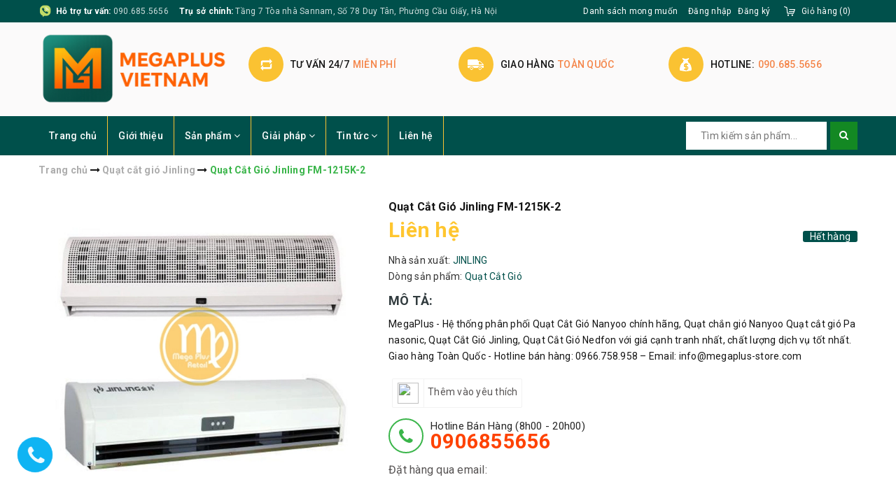

--- FILE ---
content_type: text/html; charset=utf-8
request_url: https://megaplusvietnam.com/quat-cat-gio-jinling-1-5m-fm-1215k-2
body_size: 24339
content:
<!DOCTYPE html>
<html lang="vi">
	<head>
		<meta charset="UTF-8" />
		<meta name="viewport" content="width=device-width, initial-scale=1, maximum-scale=1">			
		<title>
			Phân phối Quạt Cắt Gió JINLING 1,5M FM-1215K-2, Quạt chắn gió Jinling
			
			
			 MegaPlus Việt Nam			
		</title>		
		
	<script>
	  var iwish_template='product';
	  var iwish_cid=parseInt('0',10);	  
	</script>
	<script src="//bizweb.dktcdn.net/100/336/163/themes/691734/assets/iwishheader.js?1762934781727" type="text/javascript"></script>
	
		<!-- ================= Page description ================== -->
		<meta name="description" content="MegaPlus - Hệ thống phân phối Quạt Cắt Gió JINLING 1,5M FM-1215K-2 chính hãng, Quạt chắn gió Nanyoo Quạt cắt gió Panasonic, Quạt Cắt Gió Jinling, Quạt Cắt Gió Nedfon với giá cạnh tranh nhất, chất lượng dịch vụ tốt nhất. Giao hàng Toàn Quốc - Hotline bán hàng: 0966.758.958 – Email: info@megaplus-store.com">
		<!-- ================= Meta ================== -->
		<meta name="keywords" content="Quạt Cắt Gió Jinling FM-1215K-2, Quạt cắt gió Jinling, Quạt cắt gió, ại lý bán các sản phẩm Quạt cắt gió Jinling, Hệ thống phân phối Quạt Cắt Gió Nanyoo chính hãng, Quạt Cắt Gió Jinling, Quạt Cắt Gió JINLING 1M5 FM-1215K-2, Quạt cắt gió Mặt Nan, Quạt Cắt Gió Nedfon, Quạt chắn gió Jinling chính hãng, Quạt chắn gió JINLING FM-1215K-2, Quạt chắn gió Nanyoo Quạt cắt gió Panasonic, MegaPlus Việt Nam, megaplusvietnam.com"/>
		<link rel="canonical" href="https://megaplusvietnam.com/quat-cat-gio-jinling-1-5m-fm-1215k-2"/>
		<meta name='revisit-after' content='1 days' />
		<meta name="robots" content="noodp,index,follow" />
		<!-- ================= Favicon ================== -->
		
		<link rel="icon" href="//bizweb.dktcdn.net/100/336/163/themes/691734/assets/favicon.png?1762934781727" type="image/x-icon" />
		
		<!-- Facebook Open Graph meta tags -->
		

	<meta property="og:type" content="product">
	<meta property="og:title" content="Quạt Cắt Gió Jinling FM-1215K-2">
	
		<meta property="og:image" content="http://bizweb.dktcdn.net/thumb/grande/100/336/163/products/quat-cat-gio-quat-chan-gio-jining-ef903f6e-a1cc-4b0e-ab63-25c999697256.jpg?v=1571475790787">
		<meta property="og:image:secure_url" content="https://bizweb.dktcdn.net/thumb/grande/100/336/163/products/quat-cat-gio-quat-chan-gio-jining-ef903f6e-a1cc-4b0e-ab63-25c999697256.jpg?v=1571475790787">
	
		<meta property="og:image" content="http://bizweb.dktcdn.net/thumb/grande/100/336/163/products/quat-cat-gio-jinling-fm-1215-k2-quat-chan-gio-jinling.jpg?v=1571475790787">
		<meta property="og:image:secure_url" content="https://bizweb.dktcdn.net/thumb/grande/100/336/163/products/quat-cat-gio-jinling-fm-1215-k2-quat-chan-gio-jinling.jpg?v=1571475790787">
	
		<meta property="og:image" content="http://bizweb.dktcdn.net/thumb/grande/100/336/163/products/quat-cat-gio-quat-chan-gio-jining-1-8749fcc0-9f3a-4e69-a825-d24008172e90.jpg?v=1571475790787">
		<meta property="og:image:secure_url" content="https://bizweb.dktcdn.net/thumb/grande/100/336/163/products/quat-cat-gio-quat-chan-gio-jining-1-8749fcc0-9f3a-4e69-a825-d24008172e90.jpg?v=1571475790787">
	
	<meta property="og:price:amount" content="0">
	<meta property="og:price:currency" content="VND">

<meta property="og:description" content="MegaPlus - Hệ thống phân phối Quạt Cắt Gió JINLING 1,5M FM-1215K-2 chính hãng, Quạt chắn gió Nanyoo Quạt cắt gió Panasonic, Quạt Cắt Gió Jinling, Quạt Cắt Gió Nedfon với giá cạnh tranh nhất, chất lượng dịch vụ tốt nhất. Giao hàng Toàn Quốc - Hotline bán hàng: 0966.758.958 – Email: info@megaplus-store.com">
<meta property="og:url" content="https://megaplusvietnam.com/quat-cat-gio-jinling-1-5m-fm-1215k-2">
<meta property="og:site_name" content="MegaPlus Việt Nam">		

		<!-- ================= Fonts ================== -->
		
		
		
		
		
		
		<link href="//fonts.googleapis.com/css?family=Roboto:400" rel="stylesheet" type="text/css" media="all" />
		
			

		<link rel="stylesheet" href="//maxcdn.bootstrapcdn.com/font-awesome/4.5.0/css/font-awesome.min.css">
		<link rel="stylesheet" href="//maxcdn.bootstrapcdn.com/bootstrap/3.3.7/css/bootstrap.min.css" integrity="sha384-BVYiiSIFeK1dGmJRAkycuHAHRg32OmUcww7on3RYdg4Va+PmSTsz/K68vbdEjh4u" crossorigin="anonymous">
		<link href="https://fonts.googleapis.com/css?family=Roboto:300,400,500,700&amp;subset=vietnamese" rel="stylesheet">
		<!-- Plugin CSS -->			
		<link href="//bizweb.dktcdn.net/100/336/163/themes/691734/assets/plugin.scss.css?1762934781727" rel="stylesheet" type="text/css" media="all" />
		<link href="//bizweb.dktcdn.net/100/336/163/themes/691734/assets/owl.carousel.min.css?1762934781727" rel="stylesheet" type="text/css" media="all" />

		<!-- Build Main CSS -->								
		<link href="//bizweb.dktcdn.net/100/336/163/themes/691734/assets/base.scss.css?1762934781727" rel="stylesheet" type="text/css" media="all" />		
		<link href="//bizweb.dktcdn.net/100/336/163/themes/691734/assets/style.scss.css?1762934781727" rel="stylesheet" type="text/css" media="all" />		
		<link href="//bizweb.dktcdn.net/100/336/163/themes/691734/assets/update.scss.css?1762934781727" rel="stylesheet" type="text/css" media="all" />
		
		<link href="//bizweb.dktcdn.net/100/336/163/themes/691734/assets/responsive.scss.css?1762934781727" rel="stylesheet" type="text/css" media="all" />
		<script>			
			var template = 'product';			 
		</script>
		<!-- Bizweb conter for header -->

		<!-- Header JS -->	
		<script src="//bizweb.dktcdn.net/100/336/163/themes/691734/assets/jquery-2.2.3.min.js?1762934781727" type="text/javascript"></script> 

		<!-- Bizweb javascript customer -->
		
		<script>
	var Bizweb = Bizweb || {};
	Bizweb.store = 'megaplus-store.mysapo.net';
	Bizweb.id = 336163;
	Bizweb.theme = {"id":691734,"name":"MegaShop","role":"main"};
	Bizweb.template = 'product';
	if(!Bizweb.fbEventId)  Bizweb.fbEventId = 'xxxxxxxx-xxxx-4xxx-yxxx-xxxxxxxxxxxx'.replace(/[xy]/g, function (c) {
	var r = Math.random() * 16 | 0, v = c == 'x' ? r : (r & 0x3 | 0x8);
				return v.toString(16);
			});		
</script>
<script>
	(function () {
		function asyncLoad() {
			var urls = ["https://googleshopping.sapoapps.vn/conversion-tracker/global-tag/1853.js?store=megaplus-store.mysapo.net","https://googleshopping.sapoapps.vn/conversion-tracker/event-tag/1853.js?store=megaplus-store.mysapo.net","https://google-shopping.sapoapps.vn/conversion-tracker/global-tag/6825.js?store=megaplus-store.mysapo.net","https://google-shopping.sapoapps.vn/conversion-tracker/event-tag/6825.js?store=megaplus-store.mysapo.net"];
			for (var i = 0; i < urls.length; i++) {
				var s = document.createElement('script');
				s.type = 'text/javascript';
				s.async = true;
				s.src = urls[i];
				var x = document.getElementsByTagName('script')[0];
				x.parentNode.insertBefore(s, x);
			}
		};
		window.attachEvent ? window.attachEvent('onload', asyncLoad) : window.addEventListener('load', asyncLoad, false);
	})();
</script>


<script>
	window.BizwebAnalytics = window.BizwebAnalytics || {};
	window.BizwebAnalytics.meta = window.BizwebAnalytics.meta || {};
	window.BizwebAnalytics.meta.currency = 'VND';
	window.BizwebAnalytics.tracking_url = '/s';

	var meta = {};
	
	meta.product = {"id": 13152451, "vendor": "JINLING", "name": "Quạt Cắt Gió Jinling FM-1215K-2",
	"type": "Quạt Cắt Gió", "price": 0 };
	
	
	for (var attr in meta) {
	window.BizwebAnalytics.meta[attr] = meta[attr];
	}
</script>

	
		<script src="/dist/js/stats.min.js?v=96f2ff2"></script>
	



<!-- Global site tag (gtag.js) - Google Analytics --> <script async src="https://www.googletagmanager.com/gtag/js?id=UA-148128803-1"></script> <script> window.dataLayer = window.dataLayer || []; function gtag(){dataLayer.push(arguments);} gtag('js', new Date()); gtag('config', 'UA-148128803-1'); </script>
<script>

	window.enabled_enhanced_ecommerce = false;

</script>

<script>

	try {
		
				gtag('event', 'view_item', {
					event_category: 'engagement',
					event_label: "Quạt Cắt Gió Jinling FM-1215K-2"
				});
		
	} catch(e) { console.error('UA script error', e);}
	

</script>






<script>
	var eventsListenerScript = document.createElement('script');
	eventsListenerScript.async = true;
	
	eventsListenerScript.src = "/dist/js/store_events_listener.min.js?v=1b795e9";
	
	document.getElementsByTagName('head')[0].appendChild(eventsListenerScript);
</script>





	
		<link href="//bizweb.dktcdn.net/100/336/163/themes/691734/assets/iwish.css?1762934781727" rel="stylesheet" type="text/css" media="all" />
	</head>
	<body class="">		

		<!-- Main content -->
		<header class="header">	
	<div class="topbar">
		<div class="container">
			<div class="topbar__wrap">
				<div class="topbar__left hidden-xs">
					<div class="item first">
						<span><b>Hỗ trợ tư vấn:</b> </span>
						<span><a href="tel:090.685.5656">090.685.5656</a></span>
					</div>
					<div class="item hidden-sm hidden-xs">
						<span><b>Trụ sở chính:</b> </span>
						<span>Tầng 7 Tòa nhà Sannam, Số 78 Duy Tân, Phường Cầu Giấy, Hà Nội</span>
					</div>
				</div>
				<div class="topbar__right">
					
					
	<a class="iWishView" href="javascript:;" data-customer-id="0">Danh sách mong muốn</a>

					

					<ul class="list-inline f-right">
						
						<li><a href="/account/login">Đăng nhập</a></li>
						<li><a href="/account/register">Đăng ký</a></li>
							
					</ul>

					<div class="top-cart-contain f-right">
						<div class="mini-cart text-xs-center">
							<div class="heading-cart">
								<a href="/cart">
									<span class="hidden-xs hidden-sm">Giỏ hàng</span>
									(<span class="cartCount count_item_pr" id="cart-total"></span>)
								</a>
							</div>	
							<div class="top-cart-content hidden-sm hidden-xs">					
								<ul id="cart-sidebar" class="mini-products-list count_li">
									<li class="list-item">
										<ul></ul>
									</li>
									<li class="action">
										<ul>
											<li class="li-fix-1">
												<div class="top-subtotal">
													Tổng tiền thanh toán: 
													<span class="price"></span>
												</div>
											</li>
											<li class="li-fix-2" style="">
												<div class="actions">
													<a href="/cart" class="btn btn-primary">
														<span>Giỏ hàng</span>
													</a>
													<a href="/checkout" class="btn btn-checkout btn-gray">
														<span>Thanh toán</span>
													</a>
												</div>
											</li>
										</ul>
									</li>
								</ul>
							</div>
						</div>
					</div>	

				</div>
			</div>
		</div>
	</div>
	<div class="middle-header">
		<div class="container">
			<div class="menu-bar hidden-md hidden-lg">
				<img src="//bizweb.dktcdn.net/100/336/163/themes/691734/assets/menu-bar.png?1762934781727" alt="menu bar" />
			</div>

			<div class="header-main">
				<div class="row">
					<div class="col-lg-3 col-md-3 col-xs-12 col-sm-12">
						<div class="logo">
							
							<a href="/" class="logo-wrapper ">					
								<img src="//bizweb.dktcdn.net/100/336/163/themes/691734/assets/logo.png?1762934781727" alt="logo ">					
							</a>
													
						</div>
					</div>
					<div class="col-lg-9 col-md-9 hidden-sm hidden-xs">
						<div class="section_service hidden-xs">
	<div class="">
		<div class="row">
			<div class="col-lg-4 col-md-4 col-sm-6 col-xs-12 ser">
				<div class="section_service__wrap">
					<span class="section_service__icon"><img src="//bizweb.dktcdn.net/100/336/163/themes/691734/assets/service_icon_1.png?1762934781727" alt="Tư vấn 24/7 miễn phí" /></span>
					<div class="section_service__content">
						<p class="section_service__text">Tư vấn 24/7<span>miễn phí</span></p>
					</div>
				</div>
			</div>
			<div class="col-lg-4 col-md-4 col-sm-6 col-xs-12 ser">
				<div class="section_service__wrap">
					<span class="section_service__icon"><img src="//bizweb.dktcdn.net/100/336/163/themes/691734/assets/service_icon_2.png?1762934781727" alt="Giao hàng Toàn Quốc" /></span>
					<div class="section_service__content">
						<p class="section_service__text">Giao hàng<span>Toàn Quốc</span></p>
					</div>
				</div>
			</div>
			<div class="col-lg-4 col-md-4 col-sm-6 col-xs-12 ser">
				<div class="section_service__wrap">
					<span class="section_service__icon"><img src="//bizweb.dktcdn.net/100/336/163/themes/691734/assets/service_icon_3.png?1762934781727" alt="Hotline: 090.685.5656" /></span>
					<div class="section_service__content">
						<p class="section_service__text">Hotline:<span>090.685.5656</span></p>
					</div>
				</div>
			</div>
			<div class="col-lg-3 hidden col-md-3 col-sm-6 col-xs-12 ser">
				<div class="section_service__wrap">
					<span class="section_service__icon"><img src="//bizweb.dktcdn.net/100/336/163/themes/691734/assets/service_icon_4.png?1762934781727" alt="Gọi ngay <a href='tel:090.685.5656'>090.685.5656</a>" /></span>
					<div class="section_service__content">
						<p class="section_service__text">Gọi ngay<span><a href='tel:090.685.5656'>090.685.5656</a></span></p>
					</div>
				</div>
			</div>
		</div>
	</div>
</div>
					</div>
				</div>

			</div>
		</div>
	</div>
	<div class="main-nav">
		<div class="container">
			<nav>
	<ul id="nav" class="nav hidden-sm hidden-xs">
		
		
		
		
		
		
		<li class="hidden-sm hidden-xs nav-item "><a class="nav-link" href="/">Trang chủ</a></li>
		
		
		
		
		
		
		
		<li class="hidden-sm hidden-xs nav-item "><a class="nav-link" href="/gioi-thieu-megaplus-vietnam">Giới thiệu</a></li>
		
		
		
		
		
		
		
		<li class="hidden-sm hidden-xs nav-item  has-mega has-dropdown">
			<a href="/collections/all" class="nav-link">Sản phẩm <i class="fa fa-angle-down" data-toggle="dropdown"></i></a>			
			
			<div class="mega-content">
	<div class="level0-wrapper2">
		<div class="nav-block nav-block-center">
			<ul class="level0">
				
				
				<li class="level1 parent item"> <h2 class="h4"><a href="/quat-thong-gio"><span>Quạt thông gió</span></a></h2> 
					<ul class="level1">
						
						<li class="level2"> <a href="/quat-thong-gio-gan-tran-ong-noi"><span>Quạt thông gió gắn trần ống nối</span></a> </li>
						
						<li class="level2"> <a href="/quat-am-tran-ong-noi"><span>Quạt thông gió âm trần ống nối</span></a> </li>
						
						<li class="level2"> <a href="/quat-thong-gio-thu-hoi-nhiet"><span>Quạt thông gió thu hồi nhiệt</span></a> </li>
						
						<li class="level2"> <a href="/quat-thong-gio-gan-tran-hut-truc-tiep"><span>Quạt thông gió gắn trần hút trực tiếp</span></a> </li>
						
						<li class="level2"> <a href="/quat-thong-gio-gan-tuong"><span>Quạt thông gió gắn tường</span></a> </li>
						
						<li class="level2"> <a href="/quat-ly-tam-nedfon"><span>Quạt ly tâm Nedfon</span></a> </li>
						
						<li class="level2"> <a href="/quat-thong-gio-huong-truc"><span>Quạt thông gió hướng trục</span></a> </li>
						
					</ul>
				</li>
				
					
				
				<li class="level1 parent item"> <h2 class="h4"><a href="/quat-cat-gio-quat-chan-gio"><span>Quạt cắt gió</span></a></h2> 
					<ul class="level1">
						
						<li class="level2"> <a href="/quat-cat-gio-nedfon"><span>Quạt cắt gió Nedfon</span></a> </li>
						
						<li class="level2"> <a href="/quat-cat-gio-nanyoo"><span>Quạt cắt gió Nanyoo</span></a> </li>
						
						<li class="level2"> <a href="/quat-cat-gio-kyungjin"><span>Quạt cắt gió KyungJin</span></a> </li>
						
						<li class="level2"> <a href="/quat-cat-gio-jinling"><span>Quạt cắt gió Jinling</span></a> </li>
						
						<li class="level2"> <a href="/quat-cat-gio-theodoor"><span>Quạt cắt gió Theodoor</span></a> </li>
						
						<li class="level2"> <a href="/bien-tan-cho-hvac"><span>Biến Tần Cho HVAC</span></a> </li>
						
					</ul>
				</li>
				
					
				
				<li class="level1 parent item"> <h2 class="h4"><a href="/he-thong-chieu-sang"><span>Hệ thống chiếu sáng</span></a></h2> 
					<ul class="level1">
						
						<li class="level2"> <a href="/den-trang-tri-san-vuon"><span>Đèn trang trí sân vườn</span></a> </li>
						
						<li class="level2"> <a href="/den-ray-nam-cham"><span>Đèn Ray Nam Châm</span></a> </li>
						
						<li class="level2"> <a href="/den-panel-clip-in"><span>Đèn Panel Clip-in</span></a> </li>
						
						<li class="level2"> <a href="/den-downlight-cao-cap"><span>Đèn Downlight Cao Cấp</span></a> </li>
						
						<li class="level2"> <a href="/den-led-thanh-profile"><span>Đèn Led thanh Profile</span></a> </li>
						
						<li class="level2"> <a href="/den-chieu-sang-kien-truc"><span>Đèn chiếu sáng kiến trúc</span></a> </li>
						
						<li class="level2"> <a href="/den-tuong-den-am-tuong"><span>Đèn tường - Đèn âm tường</span></a> </li>
						
						<li class="level2"> <a href="/den-nang-luong-mat-troi"><span>Đèn năng lượng mặt trời</span></a> </li>
						
					</ul>
				</li>
				
					
				
				<li class="level1 parent item"> <h2 class="h4"><a href="/giai-phap-nha-thong-minh"><span>Thiết bị thông minh</span></a></h2> 
					<ul class="level1">
						
						<li class="level2"> <a href="/khoa-cua-khach-san"><span>Khóa cửa khách sạn</span></a> </li>
						
						<li class="level2"> <a href="/khoa-cua-thong-minh"><span>Khóa cửa thông minh</span></a> </li>
						
						<li class="level2"> <a href="/kiem-soat-thang-may"><span>Kiểm soát thang máy</span></a> </li>
						
						<li class="level2"> <a href="/camera-quan-sat"><span>Camera quan sát</span></a> </li>
						
						<li class="level2"> <a href="/chuong-cua-co-hinh"><span>Chuông cửa có hình</span></a> </li>
						
					</ul>
				</li>
				
					
				
				<li class="level1 parent item"> <h2 class="h4"><a href="/thiet-bi-dien-nuoc"><span>Thiết bị điện nước</span></a></h2> 
					<ul class="level1">
						
						<li class="level2"> <a href="/he-thong-ong-nuoc-kelen"><span>Hệ thống Ống nước Kelen</span></a> </li>
						
						<li class="level2"> <a href="/aptomat-cau-dao-dien"><span>Aptomat - Cầu dao điện</span></a> </li>
						
						<li class="level2"> <a href="/day-cap-dien-cadivi"><span>Dây cáp điện CADIVI</span></a> </li>
						
						<li class="level2"> <a href="/day-cap-dien-tran-phu"><span>Dây cáp điện Trần Phú</span></a> </li>
						
					</ul>
				</li>
				
					
				
				<li class="level1 parent item"> <h2 class="h4"><a href="/kiem-soat-loi-vao"><span>Kiểm soát lối vào</span></a></h2> 
					<ul class="level1">
						
						<li class="level2"> <a href="/cong-do-kim-loai"><span>Cổng dò kim loại</span></a> </li>
						
						<li class="level2"> <a href="/cong-chan-loi-vao"><span>Cổng chắn Flap lối vào</span></a> </li>
						
						<li class="level2"> <a href="/thanh-chan-bai-dau-xe"><span>Thanh chắn bãi đậu xe</span></a> </li>
						
						<li class="level2"> <a href="/swing-gate"><span>Swing gate</span></a> </li>
						
						<li class="level2"> <a href="/tripod-thanh-chan-3-cang"><span>Tripod - Thanh chắn 3 càng</span></a> </li>
						
						<li class="level2"> <a href="/may-do-kim-loai-cam-tay"><span>Máy dò kim loại cầm tay</span></a> </li>
						
						<li class="level2"> <a href="/x-ray-machine"><span>X-Ray Machine</span></a> </li>
						
					</ul>
				</li>
				
					
				
				<li class="level1 parent item"> <h2 class="h4"><a href="/kiem-soat-cua"><span>Kiểm soát cửa</span></a></h2> 
					<ul class="level1">
						
						<li class="level2"> <a href="/bo-dieu-khien-trung-tam"><span>Bộ điều khiển trung tâm</span></a> </li>
						
						<li class="level2"> <a href="/dau-doc"><span>Đầu đọc</span></a> </li>
						
						<li class="level2"> <a href="/phu-kien"><span>Phụ kiện</span></a> </li>
						
						<li class="level2"> <a href="/thiet-bi-doc-lap"><span>Thiết bị độc lập</span></a> </li>
						
						<li class="level2"> <a href="/dau-doc-opera"><span>Đầu đọc Opera</span></a> </li>
						
						<li class="level2"> <a href="/dau-doc-tam-xa"><span>Đầu đọc tầm xa</span></a> </li>
						
						<li class="level2"> <a href="/dau-doc-van-tay"><span>Đầu đọc vân tay</span></a> </li>
						
						<li class="level2"> <a href="/dau-doc-the"><span>Đầu đọc thẻ</span></a> </li>
						
					</ul>
				</li>
				
					
				
				<li class="level1 parent item"> <h2 class="h4"><a href="/may-cham-cong"><span>Máy chấm công</span></a></h2> 
					<ul class="level1">
						
						<li class="level2"> <a href="/cham-cong-de-ban"><span>Chấm công để bàn</span></a> </li>
						
						<li class="level2"> <a href="/cham-cong-wifi"><span>Chấm công wifi</span></a> </li>
						
						<li class="level2"> <a href="/may-cham-cong-the-giay"><span>Thẻ giấy</span></a> </li>
						
						<li class="level2"> <a href="/thiet-bi-nhan-dien-khuon-mat"><span>Thiết bị nhận diện khuôn mặt</span></a> </li>
						
						<li class="level2"> <a href="/thiet-bi-nhan-dien-van-tay"><span>Thiết bị nhận diện vân tay</span></a> </li>
						
					</ul>
				</li>
				
					
			</ul>
		</div>
	</div>
</div>
			
		</li>
		
		
		
		
		
		
		
		<li class="hidden-sm hidden-xs nav-item  has-dropdown">
			<a href="/giai-phap-nha-thong-minh" class="nav-link">Giải pháp <i class="fa fa-angle-down" data-toggle="dropdown"></i></a>			
						
			<ul class="dropdown-menu">
				
				
				<li class="nav-item-lv2">
					<a class="nav-link" href="/giai-phap-chieu-sang-cao-cap">Giải pháp chiếu sáng cao cấp</a>
				</li>
				
				
				
				<li class="nav-item-lv2">
					<a class="nav-link" href="/giai-phap-kiem-soat-ra-vao-loi-di-bo">Kiểm soát ra vào lối đi bộ cho doanh nghiệp</a>
				</li>
				
				
				
				<li class="nav-item-lv2">
					<a class="nav-link" href="/he-thong-camera-giam-sat">Hệ thống camera giám sát</a>
				</li>
				
				
				
				<li class="nav-item-lv2">
					<a class="nav-link" href="/thi-cong-he-thong-dien-nhe">Thi công hệ thống điện nhẹ</a>
				</li>
				
				
				
				<li class="nav-item-lv2">
					<a class="nav-link" href="/he-thong-dieu-hoa-trung-tam">Hệ thống điều hòa trung tâm</a>
				</li>
				
				
				
				<li class="nav-item-lv2">
					<a class="nav-link" href="/he-thong-dieu-hoa-thong-gio">Hệ thống điều hòa thông gió</a>
				</li>
				
				

			</ul>
			
		</li>
		
		
		
		
		
		
		
		<li class="hidden-sm hidden-xs nav-item  has-dropdown">
			<a href="/tin-tuc" class="nav-link">Tin tức <i class="fa fa-angle-down" data-toggle="dropdown"></i></a>			
						
			<ul class="dropdown-menu">
				
				
				<li class="nav-item-lv2">
					<a class="nav-link" href="/tin-san-pham-moi">Tin sản phẩm</a>
				</li>
				
				
				
				<li class="nav-item-lv2">
					<a class="nav-link" href="/tuyen-dung-hop-tac">Tuyển dụng - Hợp Tác</a>
				</li>
				
				

			</ul>
			
		</li>
		
		
		
		
		
		
		
		<li class="hidden-sm hidden-xs nav-item "><a class="nav-link" href="/lien-he">Liên hệ</a></li>
		
		

		<!-- menu mobile -->
		
		
		<li class="hidden-lg hidden-md nav-item "><a class="nav-link" href="/">Trang chủ</a></li>
		
		
		
		<li class="hidden-lg hidden-md nav-item "><a class="nav-link" href="/gioi-thieu-megaplus-vietnam">Giới thiệu</a></li>
		
		
		
		<li class="hidden-lg hidden-md nav-item  has-dropdown">
			<a href="/collections/all" class="nav-link">Sản phẩm <i class="fa fa-angle-down" data-toggle="dropdown"></i></a>			

			<ul class="dropdown-menu">
				
				
				<li class="dropdown-submenu nav-item-lv2">
					<a class="nav-link" href="/quat-thong-gio">Quạt thông gió <i class="fa fa-angle-down"></i></a>

					<ul class="dropdown-menu">
												
						<li class="nav-item-lv3">
							<a class="nav-link" href="/quat-thong-gio-gan-tran-ong-noi">Quạt thông gió gắn trần ống nối</a>
						</li>						
												
						<li class="nav-item-lv3">
							<a class="nav-link" href="/quat-am-tran-ong-noi">Quạt thông gió âm trần ống nối</a>
						</li>						
												
						<li class="nav-item-lv3">
							<a class="nav-link" href="/quat-thong-gio-thu-hoi-nhiet">Quạt thông gió thu hồi nhiệt</a>
						</li>						
												
						<li class="nav-item-lv3">
							<a class="nav-link" href="/quat-thong-gio-gan-tran-hut-truc-tiep">Quạt thông gió gắn trần hút trực tiếp</a>
						</li>						
												
						<li class="nav-item-lv3">
							<a class="nav-link" href="/quat-thong-gio-gan-tuong">Quạt thông gió gắn tường</a>
						</li>						
												
						<li class="nav-item-lv3">
							<a class="nav-link" href="/quat-ly-tam-nedfon">Quạt ly tâm Nedfon</a>
						</li>						
												
						<li class="nav-item-lv3">
							<a class="nav-link" href="/quat-thong-gio-huong-truc">Quạt thông gió hướng trục</a>
						</li>						
						
					</ul>                      
				</li>
				
				
				
				<li class="dropdown-submenu nav-item-lv2">
					<a class="nav-link" href="/quat-cat-gio-quat-chan-gio">Quạt cắt gió <i class="fa fa-angle-down"></i></a>

					<ul class="dropdown-menu">
												
						<li class="nav-item-lv3">
							<a class="nav-link" href="/quat-cat-gio-nedfon">Quạt cắt gió Nedfon</a>
						</li>						
												
						<li class="nav-item-lv3">
							<a class="nav-link" href="/quat-cat-gio-nanyoo">Quạt cắt gió Nanyoo</a>
						</li>						
												
						<li class="nav-item-lv3">
							<a class="nav-link" href="/quat-cat-gio-kyungjin">Quạt cắt gió KyungJin</a>
						</li>						
												
						<li class="nav-item-lv3">
							<a class="nav-link" href="/quat-cat-gio-jinling">Quạt cắt gió Jinling</a>
						</li>						
												
						<li class="nav-item-lv3">
							<a class="nav-link" href="/quat-cat-gio-theodoor">Quạt cắt gió Theodoor</a>
						</li>						
												
						<li class="nav-item-lv3">
							<a class="nav-link" href="/bien-tan-cho-hvac">Biến Tần Cho HVAC</a>
						</li>						
						
					</ul>                      
				</li>
				
				
				
				<li class="dropdown-submenu nav-item-lv2">
					<a class="nav-link" href="/he-thong-chieu-sang">Hệ thống chiếu sáng <i class="fa fa-angle-down"></i></a>

					<ul class="dropdown-menu">
												
						<li class="nav-item-lv3">
							<a class="nav-link" href="/den-trang-tri-san-vuon">Đèn trang trí sân vườn</a>
						</li>						
												
						<li class="nav-item-lv3">
							<a class="nav-link" href="/den-ray-nam-cham">Đèn Ray Nam Châm</a>
						</li>						
												
						<li class="nav-item-lv3">
							<a class="nav-link" href="/den-panel-clip-in">Đèn Panel Clip-in</a>
						</li>						
												
						<li class="nav-item-lv3">
							<a class="nav-link" href="/den-downlight-cao-cap">Đèn Downlight Cao Cấp</a>
						</li>						
												
						<li class="nav-item-lv3">
							<a class="nav-link" href="/den-led-thanh-profile">Đèn Led thanh Profile</a>
						</li>						
												
						<li class="nav-item-lv3">
							<a class="nav-link" href="/den-chieu-sang-kien-truc">Đèn chiếu sáng kiến trúc</a>
						</li>						
												
						<li class="nav-item-lv3">
							<a class="nav-link" href="/den-tuong-den-am-tuong">Đèn tường - Đèn âm tường</a>
						</li>						
												
						<li class="nav-item-lv3">
							<a class="nav-link" href="/den-nang-luong-mat-troi">Đèn năng lượng mặt trời</a>
						</li>						
						
					</ul>                      
				</li>
				
				
				
				<li class="dropdown-submenu nav-item-lv2">
					<a class="nav-link" href="/giai-phap-nha-thong-minh">Thiết bị thông minh <i class="fa fa-angle-down"></i></a>

					<ul class="dropdown-menu">
												
						<li class="nav-item-lv3">
							<a class="nav-link" href="/khoa-cua-khach-san">Khóa cửa khách sạn</a>
						</li>						
												
						<li class="nav-item-lv3">
							<a class="nav-link" href="/khoa-cua-thong-minh">Khóa cửa thông minh</a>
						</li>						
												
						<li class="nav-item-lv3">
							<a class="nav-link" href="/kiem-soat-thang-may">Kiểm soát thang máy</a>
						</li>						
												
						<li class="nav-item-lv3">
							<a class="nav-link" href="/camera-quan-sat">Camera quan sát</a>
						</li>						
												
						<li class="nav-item-lv3">
							<a class="nav-link" href="/chuong-cua-co-hinh">Chuông cửa có hình</a>
						</li>						
						
					</ul>                      
				</li>
				
				
				
				<li class="dropdown-submenu nav-item-lv2">
					<a class="nav-link" href="/thiet-bi-dien-nuoc">Thiết bị điện nước <i class="fa fa-angle-down"></i></a>

					<ul class="dropdown-menu">
												
						<li class="nav-item-lv3">
							<a class="nav-link" href="/he-thong-ong-nuoc-kelen">Hệ thống Ống nước Kelen</a>
						</li>						
												
						<li class="nav-item-lv3">
							<a class="nav-link" href="/aptomat-cau-dao-dien">Aptomat - Cầu dao điện</a>
						</li>						
												
						<li class="nav-item-lv3">
							<a class="nav-link" href="/day-cap-dien-cadivi">Dây cáp điện CADIVI</a>
						</li>						
												
						<li class="nav-item-lv3">
							<a class="nav-link" href="/day-cap-dien-tran-phu">Dây cáp điện Trần Phú</a>
						</li>						
						
					</ul>                      
				</li>
				
				
				
				<li class="dropdown-submenu nav-item-lv2">
					<a class="nav-link" href="/kiem-soat-loi-vao">Kiểm soát lối vào <i class="fa fa-angle-down"></i></a>

					<ul class="dropdown-menu">
												
						<li class="nav-item-lv3">
							<a class="nav-link" href="/cong-do-kim-loai">Cổng dò kim loại</a>
						</li>						
												
						<li class="nav-item-lv3">
							<a class="nav-link" href="/cong-chan-loi-vao">Cổng chắn Flap lối vào</a>
						</li>						
												
						<li class="nav-item-lv3">
							<a class="nav-link" href="/thanh-chan-bai-dau-xe">Thanh chắn bãi đậu xe</a>
						</li>						
												
						<li class="nav-item-lv3">
							<a class="nav-link" href="/swing-gate">Swing gate</a>
						</li>						
												
						<li class="nav-item-lv3">
							<a class="nav-link" href="/tripod-thanh-chan-3-cang">Tripod - Thanh chắn 3 càng</a>
						</li>						
												
						<li class="nav-item-lv3">
							<a class="nav-link" href="/may-do-kim-loai-cam-tay">Máy dò kim loại cầm tay</a>
						</li>						
												
						<li class="nav-item-lv3">
							<a class="nav-link" href="/x-ray-machine">X-Ray Machine</a>
						</li>						
						
					</ul>                      
				</li>
				
				
				
				<li class="dropdown-submenu nav-item-lv2">
					<a class="nav-link" href="/kiem-soat-cua">Kiểm soát cửa <i class="fa fa-angle-down"></i></a>

					<ul class="dropdown-menu">
												
						<li class="nav-item-lv3">
							<a class="nav-link" href="/bo-dieu-khien-trung-tam">Bộ điều khiển trung tâm</a>
						</li>						
												
						<li class="nav-item-lv3">
							<a class="nav-link" href="/dau-doc">Đầu đọc</a>
						</li>						
												
						<li class="nav-item-lv3">
							<a class="nav-link" href="/phu-kien">Phụ kiện</a>
						</li>						
												
						<li class="nav-item-lv3">
							<a class="nav-link" href="/thiet-bi-doc-lap">Thiết bị độc lập</a>
						</li>						
												
						<li class="nav-item-lv3">
							<a class="nav-link" href="/dau-doc-opera">Đầu đọc Opera</a>
						</li>						
												
						<li class="nav-item-lv3">
							<a class="nav-link" href="/dau-doc-tam-xa">Đầu đọc tầm xa</a>
						</li>						
												
						<li class="nav-item-lv3">
							<a class="nav-link" href="/dau-doc-van-tay">Đầu đọc vân tay</a>
						</li>						
												
						<li class="nav-item-lv3">
							<a class="nav-link" href="/dau-doc-the">Đầu đọc thẻ</a>
						</li>						
						
					</ul>                      
				</li>
				
				
				
				<li class="dropdown-submenu nav-item-lv2">
					<a class="nav-link" href="/may-cham-cong">Máy chấm công <i class="fa fa-angle-down"></i></a>

					<ul class="dropdown-menu">
												
						<li class="nav-item-lv3">
							<a class="nav-link" href="/cham-cong-de-ban">Chấm công để bàn</a>
						</li>						
												
						<li class="nav-item-lv3">
							<a class="nav-link" href="/cham-cong-wifi">Chấm công wifi</a>
						</li>						
												
						<li class="nav-item-lv3">
							<a class="nav-link" href="/may-cham-cong-the-giay">Thẻ giấy</a>
						</li>						
												
						<li class="nav-item-lv3">
							<a class="nav-link" href="/thiet-bi-nhan-dien-khuon-mat">Thiết bị nhận diện khuôn mặt</a>
						</li>						
												
						<li class="nav-item-lv3">
							<a class="nav-link" href="/thiet-bi-nhan-dien-van-tay">Thiết bị nhận diện vân tay</a>
						</li>						
						
					</ul>                      
				</li>
				
				

			</ul>
		</li>
		
		
		
		<li class="hidden-lg hidden-md nav-item  has-dropdown">
			<a href="/giai-phap-nha-thong-minh" class="nav-link">Giải pháp <i class="fa fa-angle-down" data-toggle="dropdown"></i></a>			

			<ul class="dropdown-menu">
				
				
				<li class="nav-item-lv2">
					<a class="nav-link" href="/giai-phap-chieu-sang-cao-cap">Giải pháp chiếu sáng cao cấp</a>
				</li>
				
				
				
				<li class="nav-item-lv2">
					<a class="nav-link" href="/giai-phap-kiem-soat-ra-vao-loi-di-bo">Kiểm soát ra vào lối đi bộ cho doanh nghiệp</a>
				</li>
				
				
				
				<li class="nav-item-lv2">
					<a class="nav-link" href="/he-thong-camera-giam-sat">Hệ thống camera giám sát</a>
				</li>
				
				
				
				<li class="nav-item-lv2">
					<a class="nav-link" href="/thi-cong-he-thong-dien-nhe">Thi công hệ thống điện nhẹ</a>
				</li>
				
				
				
				<li class="nav-item-lv2">
					<a class="nav-link" href="/he-thong-dieu-hoa-trung-tam">Hệ thống điều hòa trung tâm</a>
				</li>
				
				
				
				<li class="nav-item-lv2">
					<a class="nav-link" href="/he-thong-dieu-hoa-thong-gio">Hệ thống điều hòa thông gió</a>
				</li>
				
				

			</ul>
		</li>
		
		
		
		<li class="hidden-lg hidden-md nav-item  has-dropdown">
			<a href="/tin-tuc" class="nav-link">Tin tức <i class="fa fa-angle-down" data-toggle="dropdown"></i></a>			

			<ul class="dropdown-menu">
				
				
				<li class="nav-item-lv2">
					<a class="nav-link" href="/tin-san-pham-moi">Tin sản phẩm</a>
				</li>
				
				
				
				<li class="nav-item-lv2">
					<a class="nav-link" href="/tuyen-dung-hop-tac">Tuyển dụng - Hợp Tác</a>
				</li>
				
				

			</ul>
		</li>
		
		
		
		<li class="hidden-lg hidden-md nav-item "><a class="nav-link" href="/lien-he">Liên hệ</a></li>
		
		
	</ul>

	<ul class="nav hidden-lg hidden-md nav-mobile">
		
		
		<li class="nav-item">
			<a class="nav-link" href="/" title="Trang chủ">
				Trang chủ
			</a>
		</li>
		
		
		
		<li class="nav-item">
			<a class="nav-link" href="/gioi-thieu-megaplus-vietnam" title="Giới thiệu">
				Giới thiệu
			</a>
		</li>
		
		
		
		<li class="nav-item">
			<a href="/collections/all" class="nav-link" title="Sản phẩm">
				 Sản phẩm 
			</a>
			<span class="open-close2">
				<i class="fa fa-angle-down" aria-hidden="true"></i>
			</span>
			<ul class="sub-menu-1" style="display: none">
				
				
				<li class="dropdown-submenu nav-item-lv2">
					<a class="nav-link" href="/quat-thong-gio" title="Quạt thông gió">
						
						<span>Quạt thông gió</span>
					</a>
					<span class="open-close2">
						<i class="fa fa-angle-down" aria-hidden="true"></i>
					</span>
					<ul class="sub-menu-2" style="display: none">
												
						<li class="nav-item-lv3">
							<a class="nav-link" href="/quat-thong-gio-gan-tran-ong-noi" title="Quạt thông gió gắn trần ống nối">
								Quạt thông gió gắn trần ống nối
							</a>
						</li>						
												
						<li class="nav-item-lv3">
							<a class="nav-link" href="/quat-am-tran-ong-noi" title="Quạt thông gió âm trần ống nối">
								Quạt thông gió âm trần ống nối
							</a>
						</li>						
												
						<li class="nav-item-lv3">
							<a class="nav-link" href="/quat-thong-gio-thu-hoi-nhiet" title="Quạt thông gió thu hồi nhiệt">
								Quạt thông gió thu hồi nhiệt
							</a>
						</li>						
												
						<li class="nav-item-lv3">
							<a class="nav-link" href="/quat-thong-gio-gan-tran-hut-truc-tiep" title="Quạt thông gió gắn trần hút trực tiếp">
								Quạt thông gió gắn trần hút trực tiếp
							</a>
						</li>						
												
						<li class="nav-item-lv3">
							<a class="nav-link" href="/quat-thong-gio-gan-tuong" title="Quạt thông gió gắn tường">
								Quạt thông gió gắn tường
							</a>
						</li>						
												
						<li class="nav-item-lv3">
							<a class="nav-link" href="/quat-ly-tam-nedfon" title="Quạt ly tâm Nedfon">
								Quạt ly tâm Nedfon
							</a>
						</li>						
												
						<li class="nav-item-lv3">
							<a class="nav-link" href="/quat-thong-gio-huong-truc" title="Quạt thông gió hướng trục">
								Quạt thông gió hướng trục
							</a>
						</li>						
						
					</ul>                      
				</li>
				
				
				
				<li class="dropdown-submenu nav-item-lv2">
					<a class="nav-link" href="/quat-cat-gio-quat-chan-gio" title="Quạt cắt gió">
						
						<span>Quạt cắt gió</span>
					</a>
					<span class="open-close2">
						<i class="fa fa-angle-down" aria-hidden="true"></i>
					</span>
					<ul class="sub-menu-2" style="display: none">
												
						<li class="nav-item-lv3">
							<a class="nav-link" href="/quat-cat-gio-nedfon" title="Quạt cắt gió Nedfon">
								Quạt cắt gió Nedfon
							</a>
						</li>						
												
						<li class="nav-item-lv3">
							<a class="nav-link" href="/quat-cat-gio-nanyoo" title="Quạt cắt gió Nanyoo">
								Quạt cắt gió Nanyoo
							</a>
						</li>						
												
						<li class="nav-item-lv3">
							<a class="nav-link" href="/quat-cat-gio-kyungjin" title="Quạt cắt gió KyungJin">
								Quạt cắt gió KyungJin
							</a>
						</li>						
												
						<li class="nav-item-lv3">
							<a class="nav-link" href="/quat-cat-gio-jinling" title="Quạt cắt gió Jinling">
								Quạt cắt gió Jinling
							</a>
						</li>						
												
						<li class="nav-item-lv3">
							<a class="nav-link" href="/quat-cat-gio-theodoor" title="Quạt cắt gió Theodoor">
								Quạt cắt gió Theodoor
							</a>
						</li>						
												
						<li class="nav-item-lv3">
							<a class="nav-link" href="/bien-tan-cho-hvac" title="Biến Tần Cho HVAC">
								Biến Tần Cho HVAC
							</a>
						</li>						
						
					</ul>                      
				</li>
				
				
				
				<li class="dropdown-submenu nav-item-lv2">
					<a class="nav-link" href="/he-thong-chieu-sang" title="Hệ thống chiếu sáng">
						
						<span>Hệ thống chiếu sáng</span>
					</a>
					<span class="open-close2">
						<i class="fa fa-angle-down" aria-hidden="true"></i>
					</span>
					<ul class="sub-menu-2" style="display: none">
												
						<li class="nav-item-lv3">
							<a class="nav-link" href="/den-trang-tri-san-vuon" title="Đèn trang trí sân vườn">
								Đèn trang trí sân vườn
							</a>
						</li>						
												
						<li class="nav-item-lv3">
							<a class="nav-link" href="/den-ray-nam-cham" title="Đèn Ray Nam Châm">
								Đèn Ray Nam Châm
							</a>
						</li>						
												
						<li class="nav-item-lv3">
							<a class="nav-link" href="/den-panel-clip-in" title="Đèn Panel Clip-in">
								Đèn Panel Clip-in
							</a>
						</li>						
												
						<li class="nav-item-lv3">
							<a class="nav-link" href="/den-downlight-cao-cap" title="Đèn Downlight Cao Cấp">
								Đèn Downlight Cao Cấp
							</a>
						</li>						
												
						<li class="nav-item-lv3">
							<a class="nav-link" href="/den-led-thanh-profile" title="Đèn Led thanh Profile">
								Đèn Led thanh Profile
							</a>
						</li>						
												
						<li class="nav-item-lv3">
							<a class="nav-link" href="/den-chieu-sang-kien-truc" title="Đèn chiếu sáng kiến trúc">
								Đèn chiếu sáng kiến trúc
							</a>
						</li>						
												
						<li class="nav-item-lv3">
							<a class="nav-link" href="/den-tuong-den-am-tuong" title="Đèn tường - Đèn âm tường">
								Đèn tường - Đèn âm tường
							</a>
						</li>						
												
						<li class="nav-item-lv3">
							<a class="nav-link" href="/den-nang-luong-mat-troi" title="Đèn năng lượng mặt trời">
								Đèn năng lượng mặt trời
							</a>
						</li>						
						
					</ul>                      
				</li>
				
				
				
				<li class="dropdown-submenu nav-item-lv2">
					<a class="nav-link" href="/giai-phap-nha-thong-minh" title="Thiết bị thông minh">
						
						<span>Thiết bị thông minh</span>
					</a>
					<span class="open-close2">
						<i class="fa fa-angle-down" aria-hidden="true"></i>
					</span>
					<ul class="sub-menu-2" style="display: none">
												
						<li class="nav-item-lv3">
							<a class="nav-link" href="/khoa-cua-khach-san" title="Khóa cửa khách sạn">
								Khóa cửa khách sạn
							</a>
						</li>						
												
						<li class="nav-item-lv3">
							<a class="nav-link" href="/khoa-cua-thong-minh" title="Khóa cửa thông minh">
								Khóa cửa thông minh
							</a>
						</li>						
												
						<li class="nav-item-lv3">
							<a class="nav-link" href="/kiem-soat-thang-may" title="Kiểm soát thang máy">
								Kiểm soát thang máy
							</a>
						</li>						
												
						<li class="nav-item-lv3">
							<a class="nav-link" href="/camera-quan-sat" title="Camera quan sát">
								Camera quan sát
							</a>
						</li>						
												
						<li class="nav-item-lv3">
							<a class="nav-link" href="/chuong-cua-co-hinh" title="Chuông cửa có hình">
								Chuông cửa có hình
							</a>
						</li>						
						
					</ul>                      
				</li>
				
				
				
				<li class="dropdown-submenu nav-item-lv2">
					<a class="nav-link" href="/thiet-bi-dien-nuoc" title="Thiết bị điện nước">
						
						<span>Thiết bị điện nước</span>
					</a>
					<span class="open-close2">
						<i class="fa fa-angle-down" aria-hidden="true"></i>
					</span>
					<ul class="sub-menu-2" style="display: none">
												
						<li class="nav-item-lv3">
							<a class="nav-link" href="/he-thong-ong-nuoc-kelen" title="Hệ thống Ống nước Kelen">
								Hệ thống Ống nước Kelen
							</a>
						</li>						
												
						<li class="nav-item-lv3">
							<a class="nav-link" href="/aptomat-cau-dao-dien" title="Aptomat - Cầu dao điện">
								Aptomat - Cầu dao điện
							</a>
						</li>						
												
						<li class="nav-item-lv3">
							<a class="nav-link" href="/day-cap-dien-cadivi" title="Dây cáp điện CADIVI">
								Dây cáp điện CADIVI
							</a>
						</li>						
												
						<li class="nav-item-lv3">
							<a class="nav-link" href="/day-cap-dien-tran-phu" title="Dây cáp điện Trần Phú">
								Dây cáp điện Trần Phú
							</a>
						</li>						
						
					</ul>                      
				</li>
				
				
				
				<li class="dropdown-submenu nav-item-lv2">
					<a class="nav-link" href="/kiem-soat-loi-vao" title="Kiểm soát lối vào">
						
						<span>Kiểm soát lối vào</span>
					</a>
					<span class="open-close2">
						<i class="fa fa-angle-down" aria-hidden="true"></i>
					</span>
					<ul class="sub-menu-2" style="display: none">
												
						<li class="nav-item-lv3">
							<a class="nav-link" href="/cong-do-kim-loai" title="Cổng dò kim loại">
								Cổng dò kim loại
							</a>
						</li>						
												
						<li class="nav-item-lv3">
							<a class="nav-link" href="/cong-chan-loi-vao" title="Cổng chắn Flap lối vào">
								Cổng chắn Flap lối vào
							</a>
						</li>						
												
						<li class="nav-item-lv3">
							<a class="nav-link" href="/thanh-chan-bai-dau-xe" title="Thanh chắn bãi đậu xe">
								Thanh chắn bãi đậu xe
							</a>
						</li>						
												
						<li class="nav-item-lv3">
							<a class="nav-link" href="/swing-gate" title="Swing gate">
								Swing gate
							</a>
						</li>						
												
						<li class="nav-item-lv3">
							<a class="nav-link" href="/tripod-thanh-chan-3-cang" title="Tripod - Thanh chắn 3 càng">
								Tripod - Thanh chắn 3 càng
							</a>
						</li>						
												
						<li class="nav-item-lv3">
							<a class="nav-link" href="/may-do-kim-loai-cam-tay" title="Máy dò kim loại cầm tay">
								Máy dò kim loại cầm tay
							</a>
						</li>						
												
						<li class="nav-item-lv3">
							<a class="nav-link" href="/x-ray-machine" title="X-Ray Machine">
								X-Ray Machine
							</a>
						</li>						
						
					</ul>                      
				</li>
				
				
				
				<li class="dropdown-submenu nav-item-lv2">
					<a class="nav-link" href="/kiem-soat-cua" title="Kiểm soát cửa">
						
						<span>Kiểm soát cửa</span>
					</a>
					<span class="open-close2">
						<i class="fa fa-angle-down" aria-hidden="true"></i>
					</span>
					<ul class="sub-menu-2" style="display: none">
												
						<li class="nav-item-lv3">
							<a class="nav-link" href="/bo-dieu-khien-trung-tam" title="Bộ điều khiển trung tâm">
								Bộ điều khiển trung tâm
							</a>
						</li>						
												
						<li class="nav-item-lv3">
							<a class="nav-link" href="/dau-doc" title="Đầu đọc">
								Đầu đọc
							</a>
						</li>						
												
						<li class="nav-item-lv3">
							<a class="nav-link" href="/phu-kien" title="Phụ kiện">
								Phụ kiện
							</a>
						</li>						
												
						<li class="nav-item-lv3">
							<a class="nav-link" href="/thiet-bi-doc-lap" title="Thiết bị độc lập">
								Thiết bị độc lập
							</a>
						</li>						
												
						<li class="nav-item-lv3">
							<a class="nav-link" href="/dau-doc-opera" title="Đầu đọc Opera">
								Đầu đọc Opera
							</a>
						</li>						
												
						<li class="nav-item-lv3">
							<a class="nav-link" href="/dau-doc-tam-xa" title="Đầu đọc tầm xa">
								Đầu đọc tầm xa
							</a>
						</li>						
												
						<li class="nav-item-lv3">
							<a class="nav-link" href="/dau-doc-van-tay" title="Đầu đọc vân tay">
								Đầu đọc vân tay
							</a>
						</li>						
												
						<li class="nav-item-lv3">
							<a class="nav-link" href="/dau-doc-the" title="Đầu đọc thẻ">
								Đầu đọc thẻ
							</a>
						</li>						
						
					</ul>                      
				</li>
				
				
				
				<li class="dropdown-submenu nav-item-lv2">
					<a class="nav-link" href="/may-cham-cong" title="Máy chấm công">
						
						<span>Máy chấm công</span>
					</a>
					<span class="open-close2">
						<i class="fa fa-angle-down" aria-hidden="true"></i>
					</span>
					<ul class="sub-menu-2" style="display: none">
												
						<li class="nav-item-lv3">
							<a class="nav-link" href="/cham-cong-de-ban" title="Chấm công để bàn">
								Chấm công để bàn
							</a>
						</li>						
												
						<li class="nav-item-lv3">
							<a class="nav-link" href="/cham-cong-wifi" title="Chấm công wifi">
								Chấm công wifi
							</a>
						</li>						
												
						<li class="nav-item-lv3">
							<a class="nav-link" href="/may-cham-cong-the-giay" title="Thẻ giấy">
								Thẻ giấy
							</a>
						</li>						
												
						<li class="nav-item-lv3">
							<a class="nav-link" href="/thiet-bi-nhan-dien-khuon-mat" title="Thiết bị nhận diện khuôn mặt">
								Thiết bị nhận diện khuôn mặt
							</a>
						</li>						
												
						<li class="nav-item-lv3">
							<a class="nav-link" href="/thiet-bi-nhan-dien-van-tay" title="Thiết bị nhận diện vân tay">
								Thiết bị nhận diện vân tay
							</a>
						</li>						
						
					</ul>                      
				</li>
				
				
			</ul>
		</li>
		
		
		
		<li class="nav-item">
			<a href="/giai-phap-nha-thong-minh" class="nav-link" title="Giải pháp">
				 Giải pháp 
			</a>
			<span class="open-close2">
				<i class="fa fa-angle-down" aria-hidden="true"></i>
			</span>
			<ul class="sub-menu-1" style="display: none">
				
				
				<li class="nav-item-lv2">
					<a class="nav-link" href="/giai-phap-chieu-sang-cao-cap" title="Giải pháp chiếu sáng cao cấp">
						<span>Giải pháp chiếu sáng cao cấp</span>
					</a>
				</li>
				
				
				
				<li class="nav-item-lv2">
					<a class="nav-link" href="/giai-phap-kiem-soat-ra-vao-loi-di-bo" title="Kiểm soát ra vào lối đi bộ cho doanh nghiệp">
						<span>Kiểm soát ra vào lối đi bộ cho doanh nghiệp</span>
					</a>
				</li>
				
				
				
				<li class="nav-item-lv2">
					<a class="nav-link" href="/he-thong-camera-giam-sat" title="Hệ thống camera giám sát">
						<span>Hệ thống camera giám sát</span>
					</a>
				</li>
				
				
				
				<li class="nav-item-lv2">
					<a class="nav-link" href="/thi-cong-he-thong-dien-nhe" title="Thi công hệ thống điện nhẹ">
						<span>Thi công hệ thống điện nhẹ</span>
					</a>
				</li>
				
				
				
				<li class="nav-item-lv2">
					<a class="nav-link" href="/he-thong-dieu-hoa-trung-tam" title="Hệ thống điều hòa trung tâm">
						<span>Hệ thống điều hòa trung tâm</span>
					</a>
				</li>
				
				
				
				<li class="nav-item-lv2">
					<a class="nav-link" href="/he-thong-dieu-hoa-thong-gio" title="Hệ thống điều hòa thông gió">
						<span>Hệ thống điều hòa thông gió</span>
					</a>
				</li>
				
				
			</ul>
		</li>
		
		
		
		<li class="nav-item">
			<a href="/tin-tuc" class="nav-link" title="Tin tức">
				 Tin tức 
			</a>
			<span class="open-close2">
				<i class="fa fa-angle-down" aria-hidden="true"></i>
			</span>
			<ul class="sub-menu-1" style="display: none">
				
				
				<li class="nav-item-lv2">
					<a class="nav-link" href="/tin-san-pham-moi" title="Tin sản phẩm">
						<span>Tin sản phẩm</span>
					</a>
				</li>
				
				
				
				<li class="nav-item-lv2">
					<a class="nav-link" href="/tuyen-dung-hop-tac" title="Tuyển dụng - Hợp Tác">
						<span>Tuyển dụng - Hợp Tác</span>
					</a>
				</li>
				
				
			</ul>
		</li>
		
		
		
		<li class="nav-item">
			<a class="nav-link" href="/lien-he" title="Liên hệ">
				Liên hệ
			</a>
		</li>
		
		


	</ul>
	<div class="search">
		<div class="header_search search_form">
	<form class="input-group search-bar search_form" action="/search" method="get" role="search">		
		<input type="search" name="query" value="" placeholder="Tìm kiếm sản phẩm... " class="input-group-field st-default-search-input search-text" autocomplete="off">
		<span class="input-group-btn">
			<button class="btn icon-fallback-text">
				<i class="fa fa-search"></i>
			</button>
		</span>
	</form>
</div> 
	</div>
</nav>
		</div>
	</div>
</header>
		






<section class="bread-crumb">
	<span class="crumb-border"></span>
	<div class="container">
		<div class="row">
			<div class="col-xs-12 a-left">
				<ul class="breadcrumb" itemscope itemtype="http://data-vocabulary.org/Breadcrumb">					
					<li class="home">
						<a itemprop="url" href="/" ><span itemprop="title">Trang chủ</span></a>	
						<i class="fa fa-long-arrow-right" aria-hidden="true"></i>
					</li>
					
					
					<li>
						<a itemprop="url" href="/quat-cat-gio-jinling"><span itemprop="title">Quạt cắt gió Jinling</span></a>						
						<i class="fa fa-long-arrow-right" aria-hidden="true"></i>
					</li>
					
					<li><strong><span itemprop="title">Quạt Cắt Gió Jinling FM-1215K-2</span></strong><li>
					
				</ul>
			</div>
		</div>
	</div>
</section>
<section class="product" itemscope itemtype="http://schema.org/Product">	
	<meta itemprop="name" content="Quạt Cắt Gió Jinling FM-1215K-2">
	<meta itemprop="url" content="//megaplusvietnam.com/quat-cat-gio-jinling-1-5m-fm-1215k-2">
	<meta itemprop="image" content="http://bizweb.dktcdn.net/thumb/grande/100/336/163/products/quat-cat-gio-quat-chan-gio-jining-ef903f6e-a1cc-4b0e-ab63-25c999697256.jpg?v=1571475790787">
	
	<meta itemprop="model" content="">
	
	<div itemprop="offers" itemscope itemtype="http://schema.org/Offer">
		<meta itemprop="price" content="0₫">
		
		<meta itemprop="priceCurrency" content="VND">
	</div>
	<meta itemprop="description" content="MegaPlus - Hệ thống phân phối Quạt Cắt Gió Nanyoo chính hãng, Quạt chắn gió Nanyoo Quạt cắt gió Panasonic, Quạt Cắt Gió Jinling, Quạt Cắt Gió Nedfon với giá cạnh tranh nhất, chất lượng dịch vụ tốt nhất. Giao hàng Toàn Quốc - Hotline bán hàng: 0966.758.958 – Email: info@megaplus-store.com">

	<div class="container">
		<div class="row">
			<div class="col-lg-12 details-product">
				<div class="row">
					<div class="col-xs-12 col-sm-12 col-lg-5 col-md-5">
						<div class="relative product-image-block ">
							<div class="large-image">
								<a href="//bizweb.dktcdn.net/thumb/1024x1024/100/336/163/products/quat-cat-gio-quat-chan-gio-jining-ef903f6e-a1cc-4b0e-ab63-25c999697256.jpg?v=1571475790787" class="large_image_url checkurl dp-flex" data-rel="prettyPhoto[product-gallery]">
									
									<img id="zoom_01" class="img-responsive" src="//bizweb.dktcdn.net/thumb/grande/100/336/163/products/quat-cat-gio-quat-chan-gio-jining-ef903f6e-a1cc-4b0e-ab63-25c999697256.jpg?v=1571475790787" alt="quat-cat-gio-jinling-fm-1215k-2">
									
								</a>						
								<div class="hidden">
									

									<div class="item">
										<a href="https://bizweb.dktcdn.net/100/336/163/products/quat-cat-gio-quat-chan-gio-jining-ef903f6e-a1cc-4b0e-ab63-25c999697256.jpg?v=1571475790787" data-image="https://bizweb.dktcdn.net/100/336/163/products/quat-cat-gio-quat-chan-gio-jining-ef903f6e-a1cc-4b0e-ab63-25c999697256.jpg?v=1571475790787" data-zoom-image="https://bizweb.dktcdn.net/100/336/163/products/quat-cat-gio-quat-chan-gio-jining-ef903f6e-a1cc-4b0e-ab63-25c999697256.jpg?v=1571475790787" data-rel="prettyPhoto[product-gallery]">										
										</a>
									</div>	
									

									<div class="item">
										<a href="https://bizweb.dktcdn.net/100/336/163/products/quat-cat-gio-jinling-fm-1215-k2-quat-chan-gio-jinling.jpg?v=1571475790787" data-image="https://bizweb.dktcdn.net/100/336/163/products/quat-cat-gio-jinling-fm-1215-k2-quat-chan-gio-jinling.jpg?v=1571475790787" data-zoom-image="https://bizweb.dktcdn.net/100/336/163/products/quat-cat-gio-jinling-fm-1215-k2-quat-chan-gio-jinling.jpg?v=1571475790787" data-rel="prettyPhoto[product-gallery]">										
										</a>
									</div>	
									

									<div class="item">
										<a href="https://bizweb.dktcdn.net/100/336/163/products/quat-cat-gio-quat-chan-gio-jining-1-8749fcc0-9f3a-4e69-a825-d24008172e90.jpg?v=1571475790787" data-image="https://bizweb.dktcdn.net/100/336/163/products/quat-cat-gio-quat-chan-gio-jining-1-8749fcc0-9f3a-4e69-a825-d24008172e90.jpg?v=1571475790787" data-zoom-image="https://bizweb.dktcdn.net/100/336/163/products/quat-cat-gio-quat-chan-gio-jining-1-8749fcc0-9f3a-4e69-a825-d24008172e90.jpg?v=1571475790787" data-rel="prettyPhoto[product-gallery]">										
										</a>
									</div>	
									
								</div>
							</div>						


							
							<div class="imgthumb-prolist">
								<div id="gallery_01" class="owl-carousel owl-theme owl-nav-circle" data-nav="true" data-lg-items="4" data-md-items="4" data-sm-items="6" data-xs-items="3" data-xss-items="3" data-margin="5" data-auto-height="true">
									
									<div class="item">
										<a class="border-radius-10" href="javascript:void(0);" data-image="//bizweb.dktcdn.net/thumb/grande/100/336/163/products/quat-cat-gio-quat-chan-gio-jining-ef903f6e-a1cc-4b0e-ab63-25c999697256.jpg?v=1571475790787" data-zoom-image="//bizweb.dktcdn.net/thumb/1024x1024/100/336/163/products/quat-cat-gio-quat-chan-gio-jining-ef903f6e-a1cc-4b0e-ab63-25c999697256.jpg?v=1571475790787">
											<img src="//bizweb.dktcdn.net/thumb/small/100/336/163/products/quat-cat-gio-quat-chan-gio-jining-ef903f6e-a1cc-4b0e-ab63-25c999697256.jpg?v=1571475790787" class="img-responsive" alt="quat-cat-gio-jinling-fm-1215k-2">
										</a>
									</div>
									
									<div class="item">
										<a class="border-radius-10" href="javascript:void(0);" data-image="//bizweb.dktcdn.net/thumb/grande/100/336/163/products/quat-cat-gio-jinling-fm-1215-k2-quat-chan-gio-jinling.jpg?v=1571475790787" data-zoom-image="//bizweb.dktcdn.net/thumb/1024x1024/100/336/163/products/quat-cat-gio-jinling-fm-1215-k2-quat-chan-gio-jinling.jpg?v=1571475790787">
											<img src="//bizweb.dktcdn.net/thumb/small/100/336/163/products/quat-cat-gio-jinling-fm-1215-k2-quat-chan-gio-jinling.jpg?v=1571475790787" class="img-responsive" alt="quat-cat-gio-jinling-fm-1215k-2">
										</a>
									</div>
									
									<div class="item">
										<a class="border-radius-10" href="javascript:void(0);" data-image="//bizweb.dktcdn.net/thumb/grande/100/336/163/products/quat-cat-gio-quat-chan-gio-jining-1-8749fcc0-9f3a-4e69-a825-d24008172e90.jpg?v=1571475790787" data-zoom-image="//bizweb.dktcdn.net/thumb/1024x1024/100/336/163/products/quat-cat-gio-quat-chan-gio-jining-1-8749fcc0-9f3a-4e69-a825-d24008172e90.jpg?v=1571475790787">
											<img src="//bizweb.dktcdn.net/thumb/small/100/336/163/products/quat-cat-gio-quat-chan-gio-jining-1-8749fcc0-9f3a-4e69-a825-d24008172e90.jpg?v=1571475790787" class="img-responsive" alt="quat-cat-gio-jinling-fm-1215k-2">
										</a>
									</div>
									
								</div>
							</div>
							
						</div>
					</div>
					<div class="col-xs-12 col-sm-12 col-md-7 col-lg-7 details-pro">
						<h1 class="title-head" itemprop="name">Quạt Cắt Gió Jinling FM-1215K-2</h1>
						<div class="inventory_quantity">
							 
							
							<span>Hết hàng</span>
							
							
						</div>
						<div class="price-box">
							
							<div class="special-price"><span class="price product-price">Liên hệ </span> </div> <!-- Hết hàng -->
							
						</div>
						<div class="information">
							<p><span>Nhà sản xuất:</span> JINLING</p>
							<p><span>Dòng sản phẩm:</span> Quạt Cắt Gió</p>
						</div>
											
						<div class="product-summary product_description margin-bottom-15">
							<h4><b>MÔ TẢ: </b></h4>
							<div class="rte description">
								
								MegaPlus - Hệ thống phân phối Quạt Cắt Gió Nanyoo chính hãng, Quạt chắn gió Nanyoo Quạt cắt gió Panasonic, Quạt Cắt Gió Jinling, Quạt Cắt Gió Nedfon với giá cạnh tranh nhất, chất lượng dịch vụ tốt nhất. Giao hàng Toàn Quốc - Hotline bán hàng: 0966.758.958 – Email: info@megaplus-store.com
								
							</div>
						</div>
						
						<div class="form-product">
							<form enctype="multipart/form-data" id="add-to-cart-form" action="/cart/add" method="post" class="form-inline">
								
								<div class="box-variant clearfix ">
									
									<input type="hidden" name="variantId" value="21752970" />
									
								</div>
								<div class="form-group form-groupx hidden">
									<div class="custom custom-btn-number form-control">									
										<label class="hidden">Số lượng</label>
										<span class="quantity-span hidden">Số lượng:</span>
										<div class="custom custom-btn-number">																			
											<span class="qtyminus" data-field="quantity">-</span>
											<input type="text" class="input-text qty" data-field='quantity' title="Só lượng" value="1" maxlength="12" id="qty" name="quantity" onkeypress="if ( isNaN(this.value + String.fromCharCode(event.keyCode) )) return false;" onChange="if(this.value == 0)this.value=1;">									
											<span class="qtyplus" data-field="quantity">+</span>										
										</div>
									</div>
																		
									<button type="submit" class="btn btn-lg btn-gray btn-cart btn_buy add_to_cart" title="Cho vào giỏ hàng">
										<span>MUA HÀNG NGAY<br /><small>Giao tận nơi, nhận hàng nhận tiền</small></span>
									</button>									
																	
								</div>	
								
								
	<a class="iWishAdd iwishAddWrapper" href="javascript:;" data-customer-id="0" data-product="13152451" data-variant="21752970"><span class="iwishAddChild iwishAddBorder"><img class="iWishImg" src="https://wishlists.sapoapps.vn/content/images/iwish_add.png" /></span><span class="iwishAddChild">Thêm vào yêu thích</span></a>
	<a class="iWishAdded iwishAddWrapper iWishHidden" href="javascript:;" data-customer-id="0" data-product="13152451" data-variant="21752970"><span class="iwishAddChild iwishAddBorder"><img class="iWishImg" src="https://wishlists.sapoapps.vn/content/images/iwish_added.png" /></span><span class="iwishAddChild">Đã yêu thích</span></a>

								

								<div class="detailcall">
									<div class="callphoneicon">
										<i class="fa fa-phone"></i>
									</div>
									<a href="tel:0906855656">
										Hotline bán hàng (8h00 - 20h00) <br>
										<span>0906855656</span>
									</a>
								</div>
								<a class="emaildt" href="mailto:">Đặt hàng qua email:<span></span></a>
							</form>
							
							
							<div class="social-sharing">
								
  
  



<div class="social-media" data-permalink="https://megaplusvietnam.com/quat-cat-gio-jinling-1-5m-fm-1215k-2">
	<label>Chia sẻ: </label>
	
	<a target="_blank" href="//www.facebook.com/sharer.php?u=https://megaplusvietnam.com/quat-cat-gio-jinling-1-5m-fm-1215k-2" class="share-facebook" title="Chia sẻ lên Facebook">
		<i class="fa fa-facebook-official"></i>
	</a>
	

	
	<a target="_blank" href="//twitter.com/share?text=Quạt Cắt Gió Jinling FM-1215K-2&amp;url=https://megaplusvietnam.com/quat-cat-gio-jinling-1-5m-fm-1215k-2" class="share-twitter" title="Chia sẻ lên Twitter">
		<i class="fa fa-twitter"></i>
	</a>
	

	
	<a target="_blank" href="//pinterest.com/pin/create/button/?url=https://megaplusvietnam.com/quat-cat-gio-jinling-1-5m-fm-1215k-2&amp;media=http://bizweb.dktcdn.net/thumb/1024x1024/100/336/163/products/quat-cat-gio-quat-chan-gio-jining-ef903f6e-a1cc-4b0e-ab63-25c999697256.jpg?v=1571475790787&amp;description=Quạt Cắt Gió Jinling FM-1215K-2" class="share-pinterest" title="Chia sẻ lên pinterest">
		<i class="fa fa-pinterest"></i>
	</a>
	

	

	
	<a target="_blank" href="//plus.google.com/share?url=https://megaplusvietnam.com/quat-cat-gio-jinling-1-5m-fm-1215k-2" class="share-google" title="+1">
		<i class="fa fa-google-plus"></i>
	</a>
	
</div>
							</div>
							
						</div>

					</div>
				</div>
				<div class="row">
					
					<div class="col-xs-12 col-lg-9 col-md-9 margin-top-15 margin-bottom-10">
						<!-- Nav tabs -->
						<div class="product-tab e-tabs">
							<ul class="tabs tabs-title clearfix">									
								
								<li class="tab-link" data-tab="tab-1">
									<h3><span>Mô tả chi tiết</span></h3>
								</li>																	
								
								
								<li class="tab-link" data-tab="tab-2">
									<h3><span> Tải về</span></h3>
								</li>																	
								
								
								<li class="tab-link" data-tab="tab-3">
									<h3><span>Đánh giá sản phẩm</span></h3>
								</li>																	
								
							</ul>
							
							<div id="tab-1" class="tab-content">
								<div class="rte">
									<p style="text-align: justify;"><strong><a href="https://megaplusvietnam.com/">MegaPlus Việt Nam</a> - <a href="https://megaplusvietnam.com/">Hệ thống phân phối Quạt Cắt Gió chính hãng</a>, <a href="https://megaplusvietnam.com/quat-cat-gio-quat-chan-gio">Quạt cắt gió Panasonic</a>, <a href="https://megaplusvietnam.com/quat-cat-gio-nanyoo">Quạt Cắt Gió NANYOO</a>, <a href="https://megaplusvietnam.com/quat-cat-gio-jinling">Quạt Cắt Gió Jinling</a>, <a href="https://megaplusvietnam.com/quat-cat-gio-nedfon">Quạt Cắt Gió Nedfon</a>, <a href="https://megaplusvietnam.com/quat-cat-gio-theodoor">Quạt cắt gió Theodoor</a>, <a href="https://megaplusvietnam.com/quat-cat-gio-kyungjin">Quạt cắt gió KYUNGJIN</a></strong> với giá cạnh tranh nhất, chất lượng dịch vụ tốt nhất. Giao hàng Toàn Quốc - <span style="color:#e74c3c;"><strong>Hotline bán hàng: 0966.758.958 - email: info@megaplus-store.com</strong></span></p>
<p><strong><a href="https://megaplusvietnam.com/quat-cat-gio-jinling-1-5m-fm-1215k-2">Quạt Cắt Gió JINLING 1M5 FM-1215K-2</a>, <a href="https://megaplusvietnam.com/quat-cat-gio-jinling-1-5m-fm-1215k-2">Quạt chắn gió JINLING FM-1215K-2</a></strong></p>
<ul>
<li style="margin-bottom: 0.0001pt; text-align: justify;"><strong>Kích thước: <a href="https://megaplusvietnam.com/quat-cat-gio-jinling-1-5m-fm-1215k-2">Quạt cắt gió Jinling dài 150cm</a></strong></li>
<li style="margin-bottom: 0.0001pt; text-align: justify;"><strong>Chiều cao <a href="https://megaplusvietnam.com/quat-cat-gio-jinling-1-5m-fm-1215k-2">lắp đặt&nbsp; Quạt cắt gió Jinling tối đa 4m5</a></strong></li>
<li style="margin-bottom: 0.0001pt; text-align: justify;">Quạt chắn cửa phòng lạnh giúp tiết kiệm điện cho phòng điều hoà. Chống khói bụi, côn trùng vào nhà, tạo không khí trong lành.</li>
<li style="margin-bottom: 0.0001pt; text-align: justify;">Phạm vi sử dụng: <strong><a href="https://megaplusvietnam.com/quat-cat-gio-jinling">Quạt cắt gió</a> </strong>thích hợp cho nhà hàng, khách sạn, siêu thị, cửa hàng, ngăn mùi phòng bếp...</li>
<li style="margin-bottom: 0.0001pt; text-align: justify;">Cách lặp đặt: Lắp tại vị trí lanh to cửa (dạ trên). Tùy kích thước chiều ngang để bố trí xen kẽ sao cho tổng chiều dài chắn cửa gần bằng chiều rộng.</li>
<li style="margin-bottom: 0.0001pt; text-align: justify;"><a href="https://megaplusvietnam.com/quat-cat-gio-jinling"><strong>Quạt chắn gió JINLING</strong></a> tiết kiệm điện năng, giảm thiểu sự trao đổi nhiệt, chống thất thoát hơi lạnh, không hạn chế giao thông – Đây là giải pháp tối ưu cho cửa hàng, siêu thị</li></ul>
<p style="margin-bottom: 0.0001pt; text-align: justify;"><strong>Mục đích sử dụng sử dụng <a href="https://megaplusvietnam.com/quat-cat-gio-jinling">Quạt chắn gió Jinling</a>, <a href="https://megaplusvietnam.com/quat-cat-gio-jinling">Quạt cắt gió Jinling</a> tại cửa ra vào</strong></p>
<ul>
<li style="margin-bottom: 0.0001pt; text-align: justify;">Ngăn cản thất thoát hơi lạnh, ngăn cản bụi,</li>
<li style="margin-bottom: 0.0001pt; text-align: justify;">Thiết kế mẫu mã đẹp.</li>
<li style="margin-bottom: 0.0001pt; text-align: justify;">Vỏ bằng thép sơn tĩnh điện</li>
<li style="margin-bottom: 0.0001pt; text-align: justify;">Kích thước nhỏ, gọn</li>
<li style="margin-bottom: 0.0001pt; text-align: justify;">Tiếng ồn thấp.</li>
<li style="margin-bottom: 0.0001pt; text-align: justify;">Sử dụng điều khiển từ xa</li></ul>
<p style="margin-bottom: 0.0001pt; text-align: justify;"><strong><a href="https://megaplusvietnam.com/quat-cat-gio-jinling-1-5m-fm-1215k-2">Quạt Cắt Gió JINLING 1M5 FM-1215K-2</a>, <a href="https://megaplusvietnam.com/quat-cat-gio-jinling-1-5m-fm-1215k-2">Quạt chắn gió JINLING FM-1215K-2</a></strong></p>
<p style="margin-bottom: 0.0001pt; text-align: center;"><a href="https://megaplusvietnam.com/quat-cat-gio-jinling-1-5m-fm-1215k-2"><strong><img data-thumb="original" original-height="693" original-width="790" src="//bizweb.dktcdn.net/100/336/163/files/quat-cat-gio-jinling-fm-1215-k2-quat-chan-gio-jinling.jpg?v=1571475830468" /></strong></a></p>
<p style="margin-bottom: 0.0001pt; text-align: justify;"><span style="font-family: arial,helvetica,sans-serif; font-size: small;"><em><strong>Quý khách lưu ý : Các dòng sản phẩm có kí hiệu /Y (có điều khiển từ xa)</strong></em></span></p>
<p style="margin-bottom: 0.0001pt; text-align: justify;"><strong><a href="https://megaplusvietnam.com/">MegaPlus Việt Nam</a> - <a href="https://megaplusvietnam.com">Hệ thống phân phối Quạt Cắt Gió Nanyoo chính hãng</a>, <a href="https://megaplusvietnam.com/quat-cat-gio-nanyoo">Quạt chắn gió Nanyoo</a>, <a href="https://megaplusvietnam.com">Quạt cắt gió Panasonic</a>, <a href="https://megaplusvietnam.com/quat-cat-gio-jinling">Quạt Cắt Gió Jinling</a>, <a href="https://megaplusvietnam.com/quat-cat-gio-nedfon">Quạt Cắt Gió Nedfon</a>, <a href="https://megaplusvietnam.com/quat-cat-gio-theodoor">Quạt cắt gió Theodoor</a>, <a href="https://megaplusvietnam.com/quat-cat-gio-kyungjin">Quạt cắt gió KYUNGJIN</a></strong> với giá cạnh tranh nhất, chất lượng dịch vụ tốt nhất. Giao hàng trên Toàn Quốc. Quý khách mua số lượng lớn, Hoặc muốn trở thành <strong><a href="https://megaplusvietnam.com/quat-cat-gio-nanyoo">đ</a><a href="https://megaplusvietnam.com/quat-cat-gio-jinling">ại lý bán Quạt cắt gió Jinling</a>, <a href="https://megaplusvietnam.com/quat-cat-gio-jinling">Quạt chắn gió Jinling chính hãng</a></strong>, xin vui lòng liên hệ trực tiếp với chúng tôi để được hỗ trợ giá tốt nhất. - <span style="color:#e74c3c;"><strong>Hotline bán hàng: 0966 758 958 - email: info@megaplus-store.com</strong></span></p>
								</div>	
							</div>	
							
							
							<div id="tab-2" class="tab-content">
										
							</div>	
							
							
							<div id="tab-3" class="tab-content">
								<div id="bizweb-product-reviews" class="bizweb-product-reviews" data-id="13152451">
    
</div>
							</div>	
							
						</div>				
					</div>
					

					<div class="col-lg-3 col-md-3 hidden-xs hidden-sm margin-top-15 margin-bottom-10">
						<aside class="aside-item">
	<div class="aside-title">
		<h2 class="title-head margin-top-0"><span>Có thể bạn thích</span></h2>
	</div>
	<div class="aside-content">
		
		
		
		<div class="mini-item">
			




 















<div class="product-box">															
	<div class="product-thumbnail">
		
		<a href="/den-led-pha-cong-suat-600w-ls-fl600" title="Đèn LED Pha công suất 600W LS-FL600">
			
			<img class="pri-img" src="//bizweb.dktcdn.net/thumb/medium/100/336/163/products/1-den-led-pha-600w-ls-fl600.jpg?v=1652756601647" alt="Đèn LED Pha công suất 600W LS-FL600">
			<img class="sub-img" src="//bizweb.dktcdn.net/thumb/medium/100/336/163/products/1-den-led-pha-600w-ls-fl600.jpg?v=1652756601647" alt="Đèn LED Pha công suất 600W LS-FL600">
			
		</a>	
	</div>
	<div class="product-info a-left">
		<h3 class="product-name"><a href="/den-led-pha-cong-suat-600w-ls-fl600" title="Đèn LED Pha công suất 600W LS-FL600">Đèn LED Pha công suất 600W LS-FL600</a></h3>
		
		<div class="price-box clearfix">
			<div class="special-price clearfix">
				<span class="price product-price">Liên hệ</span>
			</div>
		</div>
		
	</div>
</div>			
		</div>		
		
		<div class="mini-item">
			




 















<div class="product-box">															
	<div class="product-thumbnail">
		
		<a href="/noi-goc-r600-thanh-ray-nam-cham-am-tran" title="Nối góc R600 thanh ray nam châm âm trần">
			
			<img class="pri-img" src="//bizweb.dktcdn.net/thumb/medium/100/336/163/products/1-goc-noi-r-200-r400-r600-r300-thanh-ray-nam-cham-thanh-ray-tu-2398dc8b-adeb-46b0-9382-5312dec40fab.jpg?v=1637945334230" alt="Nối góc R600 thanh ray nam châm âm trần">
			<img class="sub-img" src="//bizweb.dktcdn.net/thumb/medium/100/336/163/products/1-goc-noi-r-200-r400-r600-r300-thanh-ray-nam-cham-thanh-ray-tu-2398dc8b-adeb-46b0-9382-5312dec40fab.jpg?v=1637945334230" alt="Nối góc R600 thanh ray nam châm âm trần">
			
		</a>	
	</div>
	<div class="product-info a-left">
		<h3 class="product-name"><a href="/noi-goc-r600-thanh-ray-nam-cham-am-tran" title="Nối góc R600 thanh ray nam châm âm trần">Nối góc R600 thanh ray nam châm âm trần</a></h3>
		
		<div class="price-box clearfix">
			<div class="special-price clearfix">
				<span class="price product-price">Liên hệ</span>
			</div>
		</div>
		
	</div>
</div>			
		</div>		
		
		<div class="mini-item">
			




 















<div class="product-box">															
	<div class="product-thumbnail">
		
		<a href="/thanh-ray-nam-cham-am-tran-lsr-20r7246" title="Thanh ray nam châm âm trần LSR-20R7246 cao cấp">
			
			<img class="pri-img" src="//bizweb.dktcdn.net/thumb/medium/100/336/163/products/7-bao-gia-thanh-ray-nam-cham-am-tran-lsr-20r7246.jpg?v=1637940993040" alt="Thanh ray nam châm âm trần LSR-20R7246 cao cấp">
			<img class="sub-img" src="//bizweb.dktcdn.net/thumb/medium/100/336/163/products/7-bao-gia-thanh-ray-nam-cham-am-tran-lsr-20r7246.jpg?v=1637940993040" alt="Thanh ray nam châm âm trần LSR-20R7246 cao cấp">
			
		</a>	
	</div>
	<div class="product-info a-left">
		<h3 class="product-name"><a href="/thanh-ray-nam-cham-am-tran-lsr-20r7246" title="Thanh ray nam châm âm trần LSR-20R7246 cao cấp">Thanh ray nam châm âm trần LSR-20R7246 cao cấp</a></h3>
		
		<div class="price-box clearfix">
			<div class="special-price clearfix">
				<span class="price product-price">Liên hệ</span>
			</div>
		</div>
		
	</div>
</div>			
		</div>		
		
		<div class="mini-item">
			




 















<div class="product-box">															
	<div class="product-thumbnail">
		
		<a href="/den-spotlight-am-tran-tran-vien-chong-choi-mg-100301t50" title="Đèn Spotlight âm trần tràn viền chống chói MG-100301T50">
			
			<img class="pri-img" src="//bizweb.dktcdn.net/thumb/medium/100/336/163/products/den-downlight-spotlight-am-tran-6w-mg-100301t50.jpg?v=1732613617280" alt="Đèn Spotlight âm trần tràn viền chống chói MG-100301T50">
			<img class="sub-img" src="//bizweb.dktcdn.net/thumb/medium/100/336/163/products/den-downlight-spotlight-am-tran-6w-mg-100301t50.jpg?v=1732613617280" alt="Đèn Spotlight âm trần tràn viền chống chói MG-100301T50">
			
		</a>	
	</div>
	<div class="product-info a-left">
		<h3 class="product-name"><a href="/den-spotlight-am-tran-tran-vien-chong-choi-mg-100301t50" title="Đèn Spotlight âm trần tràn viền chống chói MG-100301T50">Đèn Spotlight âm trần tràn viền chống chói MG-100301T50</a></h3>
		
		<div class="price-box clearfix">
			<div class="special-price clearfix">
				<span class="price product-price">Liên hệ</span>
			</div>
		</div>
		
	</div>
</div>			
		</div>		
		
	</div>
</aside>
					</div>


				</div>
				
				
				
				
				<div class="related-product">
					<div class="heading-title">
						<h2 class="heading-title__title"><a href="/quat-cat-gio-jinling">SẢN PHẨM CÙNG LOẠI</a></h2>
					</div>
					<div class="products  owl-carousel owl-theme products-view-grid" data-lg-items="4" data-md-items="4" data-sm-items="3" data-xs-items="2" data-xss-items="2" data-margin="10">
						
						
						
						
						




 















<div class="product-box">															
	<div class="product-thumbnail">
		
		<a href="/quat-cat-gio-jinling-1-2m-fm-1212k-2" title="Quạt Cắt Gió JINLING FM-1212K-2">
			
			
			<img class="pri-img" src="//bizweb.dktcdn.net/100/336/163/themes/691734/assets/product-1.png?1762934781727"  data-lazyload="//bizweb.dktcdn.net/thumb/medium/100/336/163/products/quat-cat-gio-quat-chan-gio-jining-90419ce2-7ffc-4762-8931-c29de7b62356.jpg?v=1542123702167" alt="Quạt Cắt Gió JINLING FM-1212K-2">
			<img class="sub-img" src="//bizweb.dktcdn.net/100/336/163/themes/691734/assets/product-1.png?1762934781727"  data-lazyload="//bizweb.dktcdn.net/thumb/medium/100/336/163/products/quat-cat-gio-quat-chan-gio-jining-1-aa87ee0c-54fb-4614-9ad8-ed3dd4b3fdbf.jpg?v=1542123703397" alt="Quạt Cắt Gió JINLING FM-1212K-2">
			
			
		</a>	
	</div>
	<div class="product-info a-center">
		<h3 class="product-name"><a href="/quat-cat-gio-jinling-1-2m-fm-1212k-2" title="Quạt Cắt Gió JINLING FM-1212K-2">Quạt Cắt Gió JINLING FM-1212K-2</a></h3>
		<div class="bizweb-product-reviews-badge" data-id="13152435"></div>
		
		
		<div class="price-box clearfix">
			<div class="special-price clearfix">
				<span class="price product-price">Liên hệ</span>
			</div>
		</div>
		
	</div>

<div class="product-action clearfix">
		<form action="/cart/add" method="post" class="variants form-nut-grid" data-id="product-actions-13152435" enctype="multipart/form-data">
			<div>
				
				
				
				<a href="/quat-cat-gio-jinling-1-2m-fm-1212k-2" data-handle="quat-cat-gio-jinling-1-2m-fm-1212k-2" class="btn-white btn_view btn right-to quick-view">Xem nhanh</a>
				
			</div>
		</form>
	</div>

</div>
						
						
						
						




 















<div class="product-box">															
	<div class="product-thumbnail">
		
		<a href="/quat-cat-gio-jinling-0-9m-fm-1209k-2" title="Quạt Cắt Gió JINLING FM-1209K-2">
			
			
			<img class="pri-img" src="//bizweb.dktcdn.net/100/336/163/themes/691734/assets/product-1.png?1762934781727"  data-lazyload="//bizweb.dktcdn.net/thumb/medium/100/336/163/products/quat-cat-gio-quat-chan-gio-jining.jpg?v=1571475585273" alt="Quạt Cắt Gió JINLING FM-1209K-2">
			<img class="sub-img" src="//bizweb.dktcdn.net/100/336/163/themes/691734/assets/product-1.png?1762934781727"  data-lazyload="//bizweb.dktcdn.net/thumb/medium/100/336/163/products/quat-cat-gio-jinling-fm-1209-k2-quat-chan-gio-jinling.jpg?v=1571475585273" alt="Quạt Cắt Gió JINLING FM-1209K-2">
			
			
		</a>	
	</div>
	<div class="product-info a-center">
		<h3 class="product-name"><a href="/quat-cat-gio-jinling-0-9m-fm-1209k-2" title="Quạt Cắt Gió JINLING FM-1209K-2">Quạt Cắt Gió JINLING FM-1209K-2</a></h3>
		<div class="bizweb-product-reviews-badge" data-id="13152416"></div>
		
		
		<div class="price-box clearfix">
			<div class="special-price clearfix">
				<span class="price product-price">Liên hệ</span>
			</div>
		</div>
		
	</div>

<div class="product-action clearfix">
		<form action="/cart/add" method="post" class="variants form-nut-grid" data-id="product-actions-13152416" enctype="multipart/form-data">
			<div>
				
				
				
				<a href="/quat-cat-gio-jinling-0-9m-fm-1209k-2" data-handle="quat-cat-gio-jinling-0-9m-fm-1209k-2" class="btn-white btn_view btn right-to quick-view">Xem nhanh</a>
				
			</div>
		</form>
	</div>

</div>
						
						
					</div>
				</div>
									

			</div>
		</div>
	</div>	
</section>

<script>  
	var alias = 'quat-cat-gio-jinling-1-5m-fm-1215k-2';
	var selectCallback = function(variant, selector) {
		if (variant) {
			var form = jQuery('#' + selector.domIdPrefix).closest('form');

			for (var i=0,length=variant.options.length; i<length; i++) {

				var radioButton = form.find('.swatch[data-option-index="' + i + '"] :radio[value="' + variant.options[i] +'"]');				
				if (radioButton.size()) {
					radioButton.get(0).checked = true;
				}
			}
		}
		var addToCart = jQuery('.form-product .btn-cart'),
			masp = jQuery('.masp'),
			form = jQuery('.form-product .form-groupx'),
			productPrice = jQuery('.details-pro .special-price .product-price'),
			qty = jQuery('.inventory_quantity'),
			comparePrice = jQuery('.details-pro .old-price .product-price-old');
		if(variant && variant.sku && variant.sku != null)
		{
			masp.text(variant.sku);
		}else{
			masp.text('Đang cập nhật');
		}
		if (variant && variant.available) {
			if(variant.inventory_management == "bizweb"){
				qty.html('<span>Chỉ còn ' + variant.inventory_quantity +' sản phẩm</span>');
			}else{
				qty.html('<span>Còn hàng</span>');
			}
			addToCart.text('Thêm vào giỏ hàng').removeAttr('disabled');									
			if(variant.price == 0){
				productPrice.html('Liên hệ');	
				comparePrice.hide();
				form.addClass('hidden');
			}else{
				form.removeClass('hidden');
				productPrice.html(Bizweb.formatMoney(variant.price, "{{amount_no_decimals_with_comma_separator}}₫"));
				// Also update and show the product's compare price if necessary
				if ( variant.compare_at_price > variant.price ) {
					comparePrice.html(Bizweb.formatMoney(variant.compare_at_price, "{{amount_no_decimals_with_comma_separator}}₫")).show();
				} else {
					comparePrice.hide();   
				}       										
			}

		} else {	
			qty.html('<span>Hết hàng</span>');
			addToCart.text('Hết hàng').attr('disabled', 'disabled');
			if(variant){
				if(variant.price != 0){
					form.removeClass('hidden');
					productPrice.html(Bizweb.formatMoney(variant.price, "{{amount_no_decimals_with_comma_separator}}₫"));
					// Also update and show the product's compare price if necessary
					if ( variant.compare_at_price > variant.price ) {
						comparePrice.html(Bizweb.formatMoney(variant.compare_at_price, "{{amount_no_decimals_with_comma_separator}}₫")).show();
					} else {
						comparePrice.hide();   
					}     
				}else{
					productPrice.html('Liên hệ');	
					comparePrice.hide();
					form.addClass('hidden');									
				}
			}else{
				productPrice.html('Liên hệ');	
				comparePrice.hide();
				form.addClass('hidden');	
			}
		}
		/*begin variant image*/
		if (variant && variant.image) {  
			var originalImage = jQuery(".large-image img"); 
			var newImage = variant.image;
			var element = originalImage[0];
			Bizweb.Image.switchImage(newImage, element, function (newImageSizedSrc, newImage, element) {
				jQuery(element).parents('a').attr('href', newImageSizedSrc);
				jQuery(element).attr('src', newImageSizedSrc);
			});

			$('.checkurl').attr('href',$(this).attr('src'));
			$('.zoomContainer').remove();
			setTimeout(function(){
				if($(window).width() > 1200){
					$('.zoomContainer').remove();				
					$('#zoom_01').elevateZoom({
						gallery:'gallery_01', 
						zoomWindowWidth:420,
						zoomWindowHeight:500,
						zoomWindowOffetx: 10,
						easing : true,
						scrollZoom : false,
						cursor: 'pointer', 
						galleryActiveClass: 'active', 
						imageCrossfade: true

					});
				}

			},300);
		}

		/*end of variant image*/
	};
	jQuery(function($) {
		


		 // Add label if only one product option and it isn't 'Title'. Could be 'Size'.
		 

		 $('.selector-wrapper:eq(0)').prepend('<label>Title</label>');
		  

		  // Hide selectors if we only have 1 variant and its title contains 'Default'.
		  
		  $('.selector-wrapper').hide();
		    
		   $('.selector-wrapper').css({
			   'text-align':'left',
			   'margin-bottom':'15px'
		   });
		   });

		   jQuery('.swatch :radio').change(function() {
			   var optionIndex = jQuery(this).closest('.swatch').attr('data-option-index');
			   var optionValue = jQuery(this).val();
			   jQuery(this)
				   .closest('form')
				   .find('.single-option-selector')
				   .eq(optionIndex)
				   .val(optionValue)
				   .trigger('change');
		   });

		   $(document).ready(function() {
			   if($(window).width()>1200){
				   setTimeout(function(){
					   $('#zoom_01').elevateZoom({
						   gallery:'gallery_01', 
						   zoomWindowWidth:420,
						   zoomWindowHeight:500,
						   zoomWindowOffetx: 10,
						   easing : true,
						   scrollZoom : true,
						   cursor: 'pointer', 
						   galleryActiveClass: 'active', 
						   imageCrossfade: true

					   });
				   },500);
			   }



		   });
		   $(window).on("load resize",function(e){

			   $('.thumb-link').click(function(e){
				   e.preventDefault();
				   var hr = $(this).attr('data-zoom-image');
				   $('#zoom_01').attr('src',hr);
			   })
		   });
		   $('#gallery_01 img, .swatch-element label').click(function(e){
			   $('.checkurl').attr('href',$(this).attr('src'));
			   setTimeout(function(){
				   if($(window).width() > 1200){
					   $('.zoomContainer').remove();				
					   $('#zoom_01').elevateZoom({
						   gallery:'gallery_01', 
						   zoomWindowWidth:420,
						   zoomWindowHeight:500,
						   zoomWindowOffetx: 10,
						   easing : true,
						   scrollZoom : true,
						   cursor: 'pointer', 
						   galleryActiveClass: 'active', 
						   imageCrossfade: true

					   });
				   }



			   },400);

			   setTimeout(function(){
				   if($(window).width() > 1200){
					   $('#zoom_01').elevateZoom({
						   gallery:'gallery_01', 
						   zoomWindowWidth:420,
						   zoomWindowHeight:500,
						   zoomWindowOffetx: 10,
						   easing : true,
						   scrollZoom : true,
						   cursor: 'pointer', 
						   galleryActiveClass: 'active', 
						   imageCrossfade: true

					   });
				   }				  

			   },1000);

		   })
		   function scrollToxx() {
			   $('html, body').animate({ scrollTop: $('.product-tab.e-tabs').offset().top }, 'slow');
			   $('.product-tab .tab-link').removeClass('current');
			   $('.product-tab .tab-link[data-tab=tab-3]').addClass('current');
			   $('.product-tab .tab-content').removeClass('current');
			   $('.product-tab .tab-content#tab-3').addClass('current');

			   return false;
		   }
</script>
<script>

	// $('#gallery_01 img, .swatch-element label').click(function(e){
	$('#gallery_01 img').click(function(e){
		var current_click = $(this).attr('src');
		current_click = current_click.replace("/thumb/small","");
		$('.large-image img').attr('src',current_click);
		$('.large-image a').attr('href',current_click);
		if (ww >= 1200){
			
			setTimeout(function(){
				$('.checkurl').attr('href',$(this).attr('src'));
				$('.zoomContainer').remove();
				$('#zoom_01').elevateZoom({
					gallery:'gallery_01', 
					zoomWindowOffetx: 10,
					easing : true,
					scrollZoom : true,
					cursor: 'pointer', 
					galleryActiveClass: 'active', 
					imageCrossfade: true
				});
			},300);
			 
			 }
			});
</script>
		














<div class="footer-map">
	
		
			<div class="google-map">
						<div id="" class=""><iframe src="https://www.google.com/maps/embed?pb=!1m18!1m12!1m3!1d3724.032929147063!2d105.78093341493269!3d21.031368385996966!2m3!1f0!2f0!3f0!3m2!1i1024!2i768!4f13.1!3m3!1m2!1s0x0%3A0x99729fab3384abb1!2sMegaPlus%20Vi%E1%BB%87t%20Nam!5e0!3m2!1svi!2s!4v1569904437506!5m2!1svi!2s" width="600" height="450" frameborder="0" style="border:0;" allowfullscreen=""></iframe></div>
						
					</div>




	

	<div class="footer-map__box">
		<div class="footer-map__title">
			<h2>MEGAPLUS VIỆT NAM</h2>
			<p>CUNG CẤP THIẾT BỊ CHIẾU SÁNG - THIẾT BỊ ĐIỆN CAO CẤP</p>
		</div>
		<div class="footer-map__second">
			<div class="footer-map__item">
				<div class="footer-map__icon">
					<i class="fa fa-map-marker"></i>
				</div>
				<p>Tầng 7 Tòa Nhà Sannam, Số 78 Duy Tân, Cầu Giấy, Hà Nội</p>
			</div>
			<div class="footer-map__item">
				<div class="footer-map__icon">
					<i class="fa fa-envelope"></i>
				</div>
				<p><a href="mailto:megaplusvietnam@gmail.com">megaplusvietnam@gmail.com</a></p>
			</div>
			<div class="footer-map__item">
				<div class="footer-map__icon">
					<i class="fa fa-phone"></i>
				</div>
				<p><a href="tel:0906855656">0906855656</a></p>
			</div>
		</div>
	</div>
</div>



<div class="footer-top">
	<div class="container">
		<div class="footer-top__wrap">
			<div class="footer-top__left">
				<span class="hidden-sm hidden-xs">Theo dõi chúng tôi</span>
				<ul class="inline-list social-icons">
	
	
	
	
	
	
	
	<li>
		<a class="icon-fallback-text" href="https://twitter.com/MegaplusVietnam">
			<span class="fa fa-twitter" aria-hidden="true"></span>
			<span class="fallback-text hidden">twitter</span>
		</a>
	</li>
	
	
	
	
	
	
	
	
	<li>
		<a class="icon-fallback-text" href="https://www.facebook.com/megaplusvietnam">
			<span class="fa fa-facebook" aria-hidden="true"></span>
			<span class="fallback-text hidden">facebook</span>
		</a>
	</li>
	
	
	
	
	
	
	
	
	<li>
		<a class="icon-fallback-text" href="https://www.pinterest.com/megaplusvietnam/">
			<span class="fa fa-pinterest" aria-hidden="true"></span>
			<span class="fallback-text hidden">pinterest</span>
		</a>
	</li>
	
	
	
	
	
	
	
	
	<li>
		<a class="icon-fallback-text" href="#">
			<span class="fa fa-instagram" aria-hidden="true"></span>
			<span class="fallback-text hidden">instagram</span>
		</a>
	</li>
	
	
	
	
	
	
	
	
	
	
	
	
	
	
	
	<li>
		<a class="icon-fallback-text" href="https://www.youtube.com/c/megaplusvietnam">
			<span class="fa fa-youtube" aria-hidden="true"></span>
			<span class="fallback-text hidden">youtube</span>
		</a>
	</li>
	
	
	
	
	
	
	
	
	
	
	
	
	
	
	
	
	
</ul>
			</div>

			<div class="footer-top__right hidden-xs">
				<ul>
					
					
					<li><a href="/" title="Trang chủ">Trang chủ</a></li>
					
					<li><a href="/gioi-thieu-megaplus-vietnam" title="Giới thiệu">Giới thiệu</a></li>
					
					<li><a href="/collections/all" title="Sản phẩm">Sản phẩm</a></li>
					
					<li><a href="/giai-phap-nha-thong-minh" title="Giải pháp">Giải pháp</a></li>
					
					<li><a href="/tin-tuc" title="Tin tức">Tin tức</a></li>
					
					<li><a href="/lien-he" title="Liên hệ">Liên hệ</a></li>
					
				</ul>
			</div>
		</div>
	</div>
</div>
<footer class="footer">		
	<div class="site-footer">		
		<div class="container">			
			<div class="footer-inner">
				<div class="row">
					<div class="block block-cs col-xs-12 col-sm-6 col-md-3 col-lg-3">
						<div class="footer-widget">
							<h4><span>MegaPlus Việt Nam</span></h4>
							<ul class="list-menu">
								
								<li><a href="/">Trang chủ</a></li>
								
								<li><a href="/gioi-thieu-megaplus-vietnam">Giới thiệu</a></li>
								
								<li><a href="/collections/all">Sản phẩm</a></li>
								
								<li><a href="/giai-phap-nha-thong-minh">Giải pháp</a></li>
								
								<li><a href="/tin-tuc">Tin tức</a></li>
								
								<li><a href="/lien-he">Liên hệ</a></li>
								
							</ul>
						</div>
					</div>
					<div class="block block-cs col-xs-12 col-sm-6 col-md-3 col-lg-3">
						<div class="footer-widget">
							<h4><span>Hướng dẫn</span></h4>
							<ul class="list-menu">
								
								<li><a href="/huong-dan">Hướng dẫn mua hàng</a></li>
								
								<li><a href="/huong-dan">Hướng dẫn thanh toán</a></li>
								
								<li><a href="/huong-dan">Hướng dẫn giao nhận</a></li>
								
								<li><a href="/dieu-khoan">Điều khoản dịch vụ</a></li>
								
							</ul>
						</div>
					</div>
					<div class="block block-cs col-xs-12 col-sm-6 col-md-3 col-lg-3">
						<div class="footer-widget">
							<h4><span>Chính sách</span></h4>
							<ul class="list-menu">
								
								<li><a href="/chinh-sach">Chính sách bảo mật</a></li>
								
								<li><a href="/chinh-sach">Chính sách vận chuyển</a></li>
								
								<li><a href="/chinh-sach">Chính sách đổi trả</a></li>
								
								<li><a href="/dieu-khoan">Quy định sử dụng</a></li>
								
							</ul>
						</div>
					</div>
					<div class="block block-cs col-xs-12 col-sm-6 col-md-3 col-lg-3">
						<div class="footer-widget">
							<h4><span>Chúng tôi trên Facebook</span></h4>
							<div class="fanpage">
								
								<div class="fb-page" data-href="https://www.facebook.com/megaplusvietnam"  data-small-header="false" data-adapt-container-width="true" data-hide-cover="false" data-show-facepile="true"> 
									<blockquote cite="https://www.facebook.com/megaplusvietnam" class="fb-xfbml-parse-ignore">
										<a href="https://www.facebook.com/megaplusvietnam">Facebook</a>
									</blockquote>
								</div>
							</div>
						</div>
					</div>
				</div>
			</div>
		</div>
	</div>	
	<div class="copyright clearfix">
		<div class="container">
			<div class="inner clearfix">
				<div class="row">
					<div class="col-sm-12 a-center">
						© Bản quyền thuộc về MegaPlus Việt Nam <span class="nc hidden-xs">|</span> <span class="cungcap">Cung cấp bởi <a href="https://www.sapo.vn/?utm_campaign=cpn%3Asite_khach_hang-plm%3Afooter&utm_source=site_khach_hang&utm_medium=referral&utm_content=fm%3Atext_link-km%3A-sz%3A&utm_term=&campaign=site_khach_hang_anh" rel="nofollow" title="Sapo">Sapo</a></span>
					</div>

				</div>
			</div>
			
			<div class="back-to-top"><i class="fa  fa-arrow-circle-up"></i></div>
			
		</div>
	</div>

</footer>


<style>
			.suntory-alo-phone {
				background-color: transparent;
				cursor: pointer;
				height: 120px;
				position: fixed;
				transition: visibility 0.5s ease 0s;
				width: 120px;
				z-index: 200000 !important;
				top: initial !important;
			}
			.suntory-alo-ph-circle {
				animation: 1.2s ease-in-out 0s normal none infinite running suntory-alo-circle-anim;
				background-color: transparent;
				border: 2px solid rgba(30, 30, 30, 0.4);
				border-radius: 100%;
				height: 100px;
				left: 0px;
				opacity: 0.1;
				position: absolute;
				top: 0px;
				transform-origin: 50% 50% 0;
				transition: all 0.5s ease 0s;
				width: 100px;
			}
			.suntory-alo-ph-circle-fill {
				animation: 2.3s ease-in-out 0s normal none infinite running suntory-alo-circle-fill-anim;
				border: 2px solid transparent;
				border-radius: 100%;
				height: 70px;
				left: 15px;
				position: absolute;
				top: 15px;
				transform-origin: 50% 50% 0;
				transition: all 0.5s ease 0s;
				width: 70px;
			}
			.suntory-alo-ph-img-circle {
				/ animation: 1s ease-in-out 0s normal none infinite running suntory-alo-circle-img-anim; /
				border: 2px solid transparent;
				border-radius: 100%;
				height: 50px;
				left: 25px;
				opacity: 0.7;
				position: absolute;
				top: 25px;
				transform-origin: 50% 50% 0;
				width: 50px;
			}
			.suntory-alo-phone.suntory-alo-hover, .suntory-alo-phone:hover {
				opacity: 1;
			}
			.suntory-alo-phone.suntory-alo-active .suntory-alo-ph-circle {
				animation: 1.1s ease-in-out 0s normal none infinite running suntory-alo-circle-anim !important;
			}
			.suntory-alo-phone.suntory-alo-static .suntory-alo-ph-circle {
				animation: 2.2s ease-in-out 0s normal none infinite running suntory-alo-circle-anim !important;
			}
			.suntory-alo-phone.suntory-alo-hover .suntory-alo-ph-circle, .suntory-alo-phone:hover .suntory-alo-ph-circle {
				border-color: #00aff2;
				opacity: 0.5;
			}
			.suntory-alo-phone.suntory-alo-green.suntory-alo-hover .suntory-alo-ph-circle, .suntory-alo-phone.suntory-alo-green:hover .suntory-alo-ph-circle {
				border-color: #EB278D;
				opacity: 1;
			}
			.suntory-alo-phone.suntory-alo-green .suntory-alo-ph-circle {
				border-color: #bfebfc;
				opacity: 1;
			}
			.suntory-alo-phone.suntory-alo-hover .suntory-alo-ph-circle-fill, .suntory-alo-phone:hover .suntory-alo-ph-circle-fill {
				background-color: rgba(0, 175, 242, 0.9);
			}
			.suntory-alo-phone.suntory-alo-green.suntory-alo-hover .suntory-alo-ph-circle-fill, .suntory-alo-phone.suntory-alo-green:hover .suntory-alo-ph-circle-fill {
				background-color: #EB278D;
			}
			.suntory-alo-phone.suntory-alo-green .suntory-alo-ph-circle-fill {
				background-color: rgba(0, 175, 242, 0.9);
			}

			.suntory-alo-phone.suntory-alo-hover .suntory-alo-ph-img-circle, .suntory-alo-phone:hover .suntory-alo-ph-img-circle {
				background-color: #00aff2;
			}
			.suntory-alo-phone.suntory-alo-green.suntory-alo-hover .suntory-alo-ph-img-circle, .suntory-alo-phone.suntory-alo-green:hover .suntory-alo-ph-img-circle {
				background-color: #EB278D;
			}
			.suntory-alo-phone.suntory-alo-green .suntory-alo-ph-img-circle {
				background-color: #00aff2;
			}
			@keyframes suntory-alo-circle-anim {
				0% {
					opacity: 0.1;
					transform: rotate(0deg) scale(0.5) skew(1deg);
				}
				30% {
					opacity: 0.5;
					transform: rotate(0deg) scale(0.7) skew(1deg);
				}
				100% {
					opacity: 0.6;
					transform: rotate(0deg) scale(1) skew(1deg);
				}
			}

			@keyframes suntory-alo-circle-img-anim {
				0% {
					transform: rotate(0deg) scale(1) skew(1deg);
				}
				10% {
					transform: rotate(-25deg) scale(1) skew(1deg);
				}
				20% {
					transform: rotate(25deg) scale(1) skew(1deg);
				}
				30% {
					transform: rotate(-25deg) scale(1) skew(1deg);
				}
				40% {
					transform: rotate(25deg) scale(1) skew(1deg);
				}
				50% {
					transform: rotate(0deg) scale(1) skew(1deg);
				}
				100% {
					transform: rotate(0deg) scale(1) skew(1deg);
				}
			}
			@keyframes suntory-alo-circle-fill-anim {
				0% {
					opacity: 0.2;
					transform: rotate(0deg) scale(0.7) skew(1deg);
				}
				50% {
					opacity: 0.2;
					transform: rotate(0deg) scale(1) skew(1deg);
				}
				100% {
					opacity: 0.2;
					transform: rotate(0deg) scale(0.7) skew(1deg);
				}
			}
			.suntory-alo-ph-img-circle i {
				animation: 1s ease-in-out 0s normal none infinite running suntory-alo-circle-img-anim;
				font-size: 30px;
				line-height: 50px;
				padding-left: 13px;
				color: #fff;
			}

			/*=================== End phone ring ===============*/
			@keyframes suntory-alo-ring-ring {
				0% {
					transform: rotate(0deg) scale(1) skew(1deg);
				}
				10% {
					transform: rotate(-25deg) scale(1) skew(1deg);
				}
				20% {
					transform: rotate(25deg) scale(1) skew(1deg);
				}
				30% {
					transform: rotate(-25deg) scale(1) skew(1deg);
				}
				40% {
					transform: rotate(25deg) scale(1) skew(1deg);
				}
				50% {
					transform: rotate(0deg) scale(1) skew(1deg);
				}
				100% {
					transform: rotate(0deg) scale(1) skew(1deg);
				}
			}
		</style>
		<a href="tel:090.685.5656" class="suntory-alo-phone suntory-alo-green" id="suntory-alo-phoneIcon" style="left: 0px; bottom: 0px;">
			<div class="suntory-alo-ph-circle"></div>
			<div class="suntory-alo-ph-circle-fill"></div>
			<div class="suntory-alo-ph-img-circle"><i class="fa fa-phone"></i></div>
		</a>	
		<a href="tel:0906855656" class="suntory-alo-phone suntory-alo-green" id="suntory-alo-phoneIcon" style="left: 0px; bottom: 0px;">
	<div class="suntory-alo-ph-circle"></div>
	<div class="suntory-alo-ph-circle-fill"></div>
	<div class="suntory-alo-ph-img-circle"><i class="fa fa-phone"></i></div>
</a>
		<!-- Add to cart -->	
		<div class="ajax-load"> 
	<span class="loading-icon">
		<svg version="1.1"  xmlns="http://www.w3.org/2000/svg" xmlns:xlink="http://www.w3.org/1999/xlink" x="0px" y="0px"
			 width="24px" height="30px" viewBox="0 0 24 30" style="enable-background:new 0 0 50 50;" xml:space="preserve">
			<rect x="0" y="10" width="4" height="10" fill="#333" opacity="0.2">
				<animate attributeName="opacity" attributeType="XML" values="0.2; 1; .2" begin="0s" dur="0.6s" repeatCount="indefinite" />
				<animate attributeName="height" attributeType="XML" values="10; 20; 10" begin="0s" dur="0.6s" repeatCount="indefinite" />
				<animate attributeName="y" attributeType="XML" values="10; 5; 10" begin="0s" dur="0.6s" repeatCount="indefinite" />
			</rect>
			<rect x="8" y="10" width="4" height="10" fill="#333"  opacity="0.2">
				<animate attributeName="opacity" attributeType="XML" values="0.2; 1; .2" begin="0.15s" dur="0.6s" repeatCount="indefinite" />
				<animate attributeName="height" attributeType="XML" values="10; 20; 10" begin="0.15s" dur="0.6s" repeatCount="indefinite" />
				<animate attributeName="y" attributeType="XML" values="10; 5; 10" begin="0.15s" dur="0.6s" repeatCount="indefinite" />
			</rect>
			<rect x="16" y="10" width="4" height="10" fill="#333"  opacity="0.2">
				<animate attributeName="opacity" attributeType="XML" values="0.2; 1; .2" begin="0.3s" dur="0.6s" repeatCount="indefinite" />
				<animate attributeName="height" attributeType="XML" values="10; 20; 10" begin="0.3s" dur="0.6s" repeatCount="indefinite" />
				<animate attributeName="y" attributeType="XML" values="10; 5; 10" begin="0.3s" dur="0.6s" repeatCount="indefinite" />
			</rect>
		</svg>
	</span>
</div>

<div class="loading awe-popup">
	<div class="overlay"></div>
	<div class="loader" title="2">
		<svg version="1.1"  xmlns="http://www.w3.org/2000/svg" xmlns:xlink="http://www.w3.org/1999/xlink" x="0px" y="0px"
			 width="24px" height="30px" viewBox="0 0 24 30" style="enable-background:new 0 0 50 50;" xml:space="preserve">
			<rect x="0" y="10" width="4" height="10" fill="#333" opacity="0.2">
				<animate attributeName="opacity" attributeType="XML" values="0.2; 1; .2" begin="0s" dur="0.6s" repeatCount="indefinite" />
				<animate attributeName="height" attributeType="XML" values="10; 20; 10" begin="0s" dur="0.6s" repeatCount="indefinite" />
				<animate attributeName="y" attributeType="XML" values="10; 5; 10" begin="0s" dur="0.6s" repeatCount="indefinite" />
			</rect>
			<rect x="8" y="10" width="4" height="10" fill="#333"  opacity="0.2">
				<animate attributeName="opacity" attributeType="XML" values="0.2; 1; .2" begin="0.15s" dur="0.6s" repeatCount="indefinite" />
				<animate attributeName="height" attributeType="XML" values="10; 20; 10" begin="0.15s" dur="0.6s" repeatCount="indefinite" />
				<animate attributeName="y" attributeType="XML" values="10; 5; 10" begin="0.15s" dur="0.6s" repeatCount="indefinite" />
			</rect>
			<rect x="16" y="10" width="4" height="10" fill="#333"  opacity="0.2">
				<animate attributeName="opacity" attributeType="XML" values="0.2; 1; .2" begin="0.3s" dur="0.6s" repeatCount="indefinite" />
				<animate attributeName="height" attributeType="XML" values="10; 20; 10" begin="0.3s" dur="0.6s" repeatCount="indefinite" />
				<animate attributeName="y" attributeType="XML" values="10; 5; 10" begin="0.3s" dur="0.6s" repeatCount="indefinite" />
			</rect>
		</svg>
	</div>

</div>


<div class="error-popup awe-popup">
	<div class="overlay no-background"></div>
	<div class="popup-inner content">
		<div class="error-message"></div>
	</div>
</div>	
		<div id="popup-cart" class="modal fade" role="dialog">
	<div id="popup-cart-desktop" class="clearfix">
		<div class="title-popup-cart">
			<i class="fa fa-check" aria-hidden="true"></i> Bạn đã thêm <span class="cart-popup-name"></span> vào giỏ hàng
		</div>
		<div class="title-quantity-popup" onclick="window.location.href:'/cart';">
			<i class="fa fa-shopping-cart" aria-hidden="true"></i> Giỏ hàng của bạn (<span class="cart-popup-count"></span> sản phẩm) <i class="fa fa-caret-right" aria-hidden="true"></i>
		</div>
		<div class="content-popup-cart">
			<div class="thead-popup">
				<div style="width: 55%;" class="text-left">Sản phẩm</div>
				<div style="width: 15%;" class="text-center">Đơn giá</div>
				<div style="width: 15%;" class="text-center">Số lượng</div>
				<div style="width: 15%;" class="text-right">Thành tiền</div>
			</div>
			<div class="tbody-popup">
			</div>
			<div class="tfoot-popup">
				<div class="tfoot-popup-1 clearfix">
					<div class="pull-left popup-ship">

						<p>Giao hàng trên toàn quốc</p>
					</div>
					<div class="pull-right popup-total">
						<p>Thành tiền: <span class="total-price"></span></p>
					</div>
				</div>
				<div class="tfoot-popup-2 clearfix">
					<a class="button btn-proceed-checkout" title="Tiến hành đặt hàng" href="/checkout"><span>Tiến hành đặt hàng <i class="fa fa-long-arrow-right" aria-hidden="true"></i></span></a>
					<a class="button btn-continue" title="Tiếp tục mua hàng" onclick="$('#popup-cart').modal('hide');"><span><span><i class="fa fa-caret-left" aria-hidden="true"></i> Tiếp tục mua hàng</span></span></a>
				</div>
			</div>
		</div>
		<a title="Close" class="quickview-close close-window" href="javascript:;" onclick="$('#popup-cart').modal('hide');"><i class="fa  fa-close"></i></a>
	</div>

</div>
<div id="myModal" class="modal fade" role="dialog">
</div>

		<!-- Bizweb javascript -->
		<script src="//bizweb.dktcdn.net/100/336/163/themes/691734/assets/option-selectors.js?1762934781727" type="text/javascript"></script>
		<script src="//bizweb.dktcdn.net/assets/themes_support/api.jquery.js" type="text/javascript"></script> 

		<!-- Plugin JS -->
		<script src="//bizweb.dktcdn.net/100/336/163/themes/691734/assets/plugin.js?1762934781727" type="text/javascript"></script>	
		<script src="//bizweb.dktcdn.net/100/336/163/themes/691734/assets/cs.script.js?1762934781727" type="text/javascript"></script>
		<script>
	Bizweb.updateCartFromForm = function(cart, cart_summary_id, cart_count_id) {
		if ((typeof cart_summary_id) === 'string') {
			var cart_summary = jQuery(cart_summary_id);
			if (cart_summary.length) {
				// Start from scratch.
				cart_summary.empty();
				// Pull it all out.        
				jQuery.each(cart, function(key, value) {
					if (key === 'items') {

						var table = jQuery(cart_summary_id);           
						if (value.length) {   
							jQuery('<ul class="list-item-cart"></ul>').appendTo(table);
							jQuery.each(value, function(i, item) {	

								var src = item.image;
								if(src == null){
									src = "http://bizweb.dktcdn.net/thumb/large/assets/themes_support/noimage.gif";
								}
								var buttonQty = "";
								if(item.quantity == '1'){
									// buttonQty = 'disabled';
								}else{
									buttonQty = '';
								}
								jQuery('<li class="item productid-' + item.variant_id +'"><div class="wrap_item"><a class="product-image" href="' + item.url + '" title="' + item.name + '">'
									   + '<img alt="'+  item.name  + '" src="' + src +  '"width="'+ '80' +'"\></a>'
									   + '<div class="detail-item"><div class="product-details"> <a href="javascript:;" data-id="'+ item.variant_id +'" title="Xóa" class="remove-item-cart fa fa-close">&nbsp;</a>'
									   + '<h3 class="product-name text1line"> <a href="' + item.url + '" title="' + item.name + '">' + item.name + '</a></h3></div>'
									   + '<div class="product-details-bottom"><span class="price">' + Bizweb.formatMoney(item.price, "{{amount_no_decimals_with_comma_separator}}₫") + '</span><span class="hidden quaty item_quanty_count"> x '+ item.quantity +'</span>'
									   + '<div class="quantity-select qty_drop_cart"><input class="variantID" type="hidden" name="variantId" value="'+ item.variant_id +'"><button onClick="var result = document.getElementById(\'qty'+ item.variant_id +'\'); var qty'+ item.variant_id +' = result.value; if( !isNaN( qty'+ item.variant_id +' ) &amp;&amp; qty'+ item.variant_id +' &gt; 1 ) result.value--;return false;" class="btn_reduced reduced items-count btn-minus" ' + buttonQty + ' type="button">–</button><input type="text" maxlength="12" readonly class="input-text number-sidebar qty'+ item.variant_id +'" id="qty'+ item.variant_id +'" name="Lines" id="updates_'+ item.variant_id +'" size="4" value="'+ item.quantity +'"><button onClick="var result = document.getElementById(\'qty'+ item.variant_id +'\'); var qty'+ item.variant_id +' = result.value; if( !isNaN( qty'+ item.variant_id +' )) result.value++;return false;" class="btn_increase increase items-count btn-plus" type="button">+</button></div>'
									   + '</div></div></li>').appendTo(table.children('.list-item-cart'));
							}); 
							jQuery('<div class="wrap_total"><div class="top-subtotal hidden">Phí vận chuyển: <span class="pricex">Tính khi thanh toán</span></div><div class="top-subtotal">Tổng tiền tạm tính: <span class="price">' + Bizweb.formatMoney(cart.total_price, "{{amount_no_decimals_with_comma_separator}}₫") + '</span></div></div>').appendTo(table);
							jQuery('<div class="wrap_button"><div class="actions"><a href="/cart" class="btn btn-gray btn-cart-page pink hidden"><span>Đến giỏ hàng</span></a> <a href="/checkout" class="btn btn-gray btn-checkout pink"><span>Tiến hành thanh toán</span></a> </div></div>').appendTo(table);
						}
						else {
							jQuery('<div class="no-item"><p>Không có sản phẩm nào.</p></div>').appendTo(table);

						}
					}
				});
			}
		}
		updateCartDesc(cart);
		var numInput = document.querySelector('#cart-sidebar .qty_drop_cart input.input-text');
		if (numInput != null){
			// Listen for input event on numInput.
			numInput.addEventListener('input', function(){
				// Let's match only digits.
				var num = this.value.match(/^\d+$/);
				if (num == 0) {
					// If we have no match, value will be empty.
					this.value = 1;
				}
				if (num === null) {
					// If we have no match, value will be empty.
					this.value = "1";
				}
			}, false)
		}
	}

	Bizweb.updateCartPageForm = function(cart, cart_summary_id, cart_count_id) {
		if ((typeof cart_summary_id) === 'string') {
			var cart_summary = jQuery(cart_summary_id);
			if (cart_summary.length) {
				// Start from scratch.
				cart_summary.empty();
				// Pull it all out.        
				jQuery.each(cart, function(key, value) {
					if (key === 'items') {
						var table = jQuery(cart_summary_id);           
						if (value.length) {  

							var pageCart = '<div class="cart page_cart hidden-xs">'
							+ '<form action="/cart" method="post" novalidate class="margin-bottom-0"><div class="bg-scroll"><div class="cart-thead">'
							+ '<div style="width: 18%" class="a-center">Ảnh sản phẩm</div><div style="width: 32%" class="a-center">Tên sản phẩm</div><div style="width: 17%" class="a-center"><span class="nobr">Đơn giá</span></div><div style="width: 14%" class="a-center">Số lượng</div><div style="width: 14%" class="a-center">Thành tiền</div><div style="width: 5%" class="a-center">Xoá</div></div>'
							+ '<div class="cart-tbody"></div></div></form></div>'; 
							var pageCartCheckout = '<div class="row margin-top-20  margin-bottom-40"><div class="col-lg-7 col-md-7"><div class="form-cart-button"><div class=""><a href="/" class="form-cart-continue">Tiếp tục mua hàng</a></div></div></div>'
							+ '<div class="col-lg-5 col-md-5 bg_cart shopping-cart-table-total"><div class="table-total"><table class="table ">'
							+ '<tr><td>Tạm tính</td><td class="txt-right totals_price a-right">' + Bizweb.formatMoney(cart.total_price, "{{amount_no_decimals_with_comma_separator}}₫") + '</td></tr>'
							+ '<tr class="hidden"><td>Tiền vận chuyển</td><td class="txt-right a-right">Tính khi thanh toán</td></tr>'
							+ '<tr><td class="total-text">Tổng tiền thanh toán</td><td class="txt-right totals_price price_end a-right">' + Bizweb.formatMoney(cart.total_price, "{{amount_no_decimals_with_comma_separator}}₫") + '</td></tr></table></div>'
							+ '<a onclick="window.location.href=\'/checkout\'" class="btn-checkout-cart">Tiến hành thanh toán</a></div></div>';
							jQuery(pageCart).appendTo(table);
							jQuery.each(value, function(i, item) {
								var buttonQty = "";
								if(item.quantity == '1'){
									buttonQty = 'disabled';
								}else{
									buttonQty = '';
								}
								var link_img1 = Bizweb.resizeImage(item.image, 'compact');
								if(link_img1=="null" || link_img1 =='' || link_img1 ==null){
									link_img1 = 'https://bizweb.dktcdn.net/thumb/large/assets/themes_support/noimage.gif';
								}
								var pageCartItem = '<div class="item-cart productid-' + item.variant_id +'"><div style="width: 18%" class="image"><a class="product-image" title="' + item.name + '" href="' + item.url + '"><img width="75" height="auto" alt="' + item.name + '" src="' + link_img1 +  '"></a></div>'
								+ '<div style="width: 32%" class="a-center"><h3 class="product-name"> <a class="text2line" href="' + item.url + '">' + item.title + '</a> </h3><span class="variant-title">' + item.variant_title + '</span>'
								+ '</div><div style="width: 17%" class="a-center"><span class="item-price"> <span class="price">' + Bizweb.formatMoney(item.price, "{{amount_no_decimals_with_comma_separator}}₫") + '</span></span></div>'
								+ '<div style="width: 14%" class="a-center"><div class="input_qty_pr"><input class="variantID" type="hidden" name="variantId" value="'+ item.variant_id +'">'
								+ '<input type="text" maxlength="12" readonly min="0" class="check_number_here input-text number-sidebar input_pop input_pop qtyItem'+ item.variant_id +'" id="qtyItem'+ item.variant_id +'" name="Lines" id="updates_'+ item.variant_id +'" size="4" value="'+ item.quantity +'">'
								+ '<button onClick="var result = document.getElementById(\'qtyItem'+ item.variant_id +'\'); var qtyItem'+ item.variant_id +' = result.value; if( !isNaN( qtyItem'+ item.variant_id +' )) result.value++;return false;" class="increase_pop items-count btn-plus" type="button">+</button><button onClick="var result = document.getElementById(\'qtyItem'+ item.variant_id +'\'); var qtyItem'+ item.variant_id +' = result.value; if( !isNaN( qtyItem'+ item.variant_id +' ) &amp;&amp; qtyItem'+ item.variant_id +' &gt; 1 ) result.value--;return false;" ' + buttonQty + ' class="reduced_pop items-count btn-minus" type="button">-</button></div></div>'
								+ '<div style="width: 14%" class="a-center"><span class="cart-price"> <span class="price">'+ Bizweb.formatMoney(item.price * item.quantity, "{{amount_no_decimals_with_comma_separator}}₫") +'</span> </span></div>'
								+ '<div style="width: 5%" class="a-center">'
								+ '<a class="remove-itemx remove-item-cart" title="Xóa" href="javascript:;" data-id="'+ item.variant_id +'"><span><i class="fa fa-trash-o"></i></span></a>'
								+'</div>'
								+ '</div>';
								jQuery(pageCartItem).appendTo(table.find('.cart-tbody'));
								if(item.variant_title == 'Default Title'){
									$('.variant-title').hide();
								}
							}); 
							jQuery(pageCartCheckout).appendTo(table.children('.cart'));
						}else {
							jQuery('<p class="hidden-xs-down ">Không có sản phẩm nào. Quay lại <a href="/collections/all" style="color:;">cửa hàng</a> để tiếp tục mua sắm.</p>').appendTo(table);
							jQuery('.cart_desktop_page').css('min-height', 'auto');
						}
					}
				});
			}
		}
		updateCartDesc(cart);
		jQuery('#wait').hide();
		
	}
	
	Bizweb.updateCartPopupForm = function(cart, cart_summary_id, cart_count_id) {

		if ((typeof cart_summary_id) === 'string') {
			var cart_summary = jQuery(cart_summary_id);
			if (cart_summary.length) {
				// Start from scratch.
				cart_summary.empty();
				// Pull it all out.        
				jQuery.each(cart, function(key, value) {
					if (key === 'items') {
						var table = jQuery(cart_summary_id);           
						if (value.length) { 
							jQuery.each(value, function(i, item) {
								var src = item.image;
								if(src == null){
									src = "http://bizweb.dktcdn.net/thumb/large/assets/themes_support/noimage.gif";
								}
								var buttonQty = "";
								if(item.quantity == '1'){
									buttonQty = 'disabled';
								}else{
									buttonQty = '';
								}
								var pageCartItem = '<div class="item-popup productid-' + item.variant_id +'">'
								+ '<div style="width: 15%;" class="border height image_ text-left"><div class="item-image">'
								+ '<a class="product-image" href="' + item.url + '" title="' + item.name + '"><img alt="'+  item.name  + '" src="' + src +  '"width="'+ '90' +'"\></a>'
								+ '</div></div>'
								+ '<div style="width:38.8%;" class="height text-left"><div class="item-info"><p class="item-name"><a class="text2line" href="' + item.url + '" title="' + item.name + '">' + item.title + '</a></p>'
								+ '<span class="variant-title-popup">' + item.variant_title + '</span>'
								+ '<a href="javascript:;" class="remove-item-cart" title="Xóa sản phẩm" data-id="'+ item.variant_id +'"><i class="fa fa-close"></i>&nbsp;&nbsp;Xoá sản phẩm</a>'
								+ '<p class="addpass" style="color:#fff;margin:0px;">'+ item.variant_id +'</p>'
								+ '</div></div>'
								+ '<div style="width: 15.2%;" class="border height text-center"><div class="item-price"><span class="price">' + Bizweb.formatMoney(item.price, "{{amount_no_decimals_with_comma_separator}}₫") + '</span>'
								+ '</div></div><div style="width: 15.4%;" class="border height text-center"><div class="qty_thuongdq check_"><input class="variantID" type="hidden" name="variantId" value="'+ item.variant_id +'">'
								+ '<button onClick="var result = document.getElementById(\'qtyItemP'+ item.variant_id +'\'); var qtyItemP'+ item.variant_id +' = result.value; if( !isNaN( qtyItemP'+ item.variant_id +' ) &amp;&amp; qtyItemP'+ item.variant_id +' &gt; 1 ) result.value--;return false;" ' + buttonQty + ' class="num1 reduced items-count btn-minus" type="button">-</button>'
								+ '<input type="text" maxlength="12" min="0" readonly class="input-text number-sidebar qtyItemP'+ item.variant_id +'" id="qtyItemP'+ item.variant_id +'" name="Lines" id="updates_'+ item.variant_id +'" size="4" value="'+ item.quantity +'">'
								+ '<button onClick="var result = document.getElementById(\'qtyItemP'+ item.variant_id +'\'); var qtyItemP'+ item.variant_id +' = result.value; if( !isNaN( qtyItemP'+ item.variant_id +' )) result.value++;return false;" class="num2 increase items-count btn-plus" type="button">+</button></div></div>'
								+ '<div style="width: 15%;" class="border height text-center"><span class="cart-price"> <span class="price">'+ Bizweb.formatMoney(item.price * item.quantity, "{{amount_no_decimals_with_comma_separator}}₫") +'</span> </span></div>'
								+ '</div>';
								jQuery(pageCartItem).appendTo(table);
								if(item.variant_title == 'Default Title'){
									$('.variant-title-popup').hide();
								}
								$('.link_product').text();
							}); 
						}
					}
				});
			}
		}
		jQuery('.total-price').html(Bizweb.formatMoney(cart.total_price, "{{amount_no_decimals_with_comma_separator}}₫"));
		
		updateCartDesc(cart);

	}
	
	Bizweb.updateCartPageFormMobile = function(cart, cart_summary_id, cart_count_id) {
		if ((typeof cart_summary_id) === 'string') {
			var cart_summary = jQuery(cart_summary_id);
			if (cart_summary.length) {
				// Start from scratch.
				cart_summary.empty();
				// Pull it all out.        
				jQuery.each(cart, function(key, value) {
					if (key === 'items') {

						var table = jQuery(cart_summary_id);           
						if (value.length) {   
							jQuery('<div class="cart_page_mobile content-product-list"></div>').appendTo(table);
							jQuery.each(value, function(i, item) {
								if( item.image != null){
									var src = Bizweb.resizeImage(item.image, 'small');
								}else{
									var src = "https://bizweb.dktcdn.net/thumb/large/assets/themes_support/noimage.gif";
								}
								jQuery('<div class="item-product item-mobile-cart item productid-' + item.variant_id +' "><div class="item-product-cart-mobile"><a href="' + item.url + '">	<a class="product-images1" href="' + item.url + '"  title="' + item.name + '"><img width="80" height="150" alt="' + item.name + '" src="' + src +  '" alt="' + item.name + '"></a></a></div>'
									   + '<div class="title-product-cart-mobile"><h3><a class="text2line" href="' + item.url + '" title="' + item.name + '">' + item.name + '</a></h3><p>Giá: <span>' + Bizweb.formatMoney(item.price, "{{amount_no_decimals_with_comma_separator}}₫") + '</span></p></div>'
									   + '<div class="select-item-qty-mobile"><div class="txt_center in_put check_">'
									   + '<input class="variantID" type="hidden" name="variantId" value="'+ item.variant_id +'"><button onClick="var result = document.getElementById(\'qtyMobile'+ item.variant_id +'\'); var qtyMobile'+ item.variant_id +' = result.value; if( !isNaN( qtyMobile'+ item.variant_id +' ) &amp;&amp; qtyMobile'+ item.variant_id +' &gt; 0 ) result.value--;return false;" class="reduced items-count btn-minus" type="button">–</button><input type="number" maxlength="12" min="1" readonly class="check_number_here input-text mobile_input number-sidebar qtyMobile'+ item.variant_id +'" id="qtyMobile'+ item.variant_id +'" name="Lines" id="updates_'+ item.variant_id +'" size="4" value="'+ item.quantity +'"><button onClick="var result = document.getElementById(\'qtyMobile'+ item.variant_id +'\'); var qtyMobile'+ item.variant_id +' = result.value; if( !isNaN( qtyMobile'+ item.variant_id +' )) result.value++;return false;" class="increase items-count btn-plus" type="button">+</button></div>'
									   + '<a class="button remove-item remove-item-cart" href="javascript:;" data-id="'+ item.variant_id +'">Xoá</a></div>').appendTo(table.children('.content-product-list'));

							});

							jQuery('<div class="header-cart-price" style=""><div class="title-cart a-center"><span class="total_mobile a-center">Tổng tiền: <span class=" totals_price_mobile">' + Bizweb.formatMoney(cart.total_price, "{{amount_no_decimals_with_comma_separator}}₫") + '</span><span></div>'
								   + '<div class="checkout"><button class="btn-proceed-checkout-mobile" title="Tiến hành thanh toán" type="button" onclick="window.location.href=\'/checkout\'">'
								   + '<span>Tiến hành thanh toán</span></button>'
								   + '<button class="btn btn-white contin" title="Tiếp tục mua hàng" type="button" onclick="window.location.href=\'/collections/all\'"><span>Tiếp tục mua hàng</span></button>'
								   + '</div></div>').appendTo(table);
						}else {
							jQuery('<p class="hidden-xs-down col-xs-12">Không có sản phẩm nào. Quay lại <a href="/collections/all" style="color:;">cửa hàng</a> để tiếp tục mua sắm.</p>').appendTo(table);
							jQuery('.cart_desktop_page').css('min-height', 'auto');
						}

					}
				});
			}
		}
		
		updateCartDesc(cart);
		

	}

	
	
	function updateCartDesc(data){
		var $cartPrice = Bizweb.formatMoney(data.total_price, "{{amount_no_decimals_with_comma_separator}}₫"),
			$cartMobile = $('#header .cart-mobile .quantity-product'),
			$cartDesktop = $('.count_item_pr'),
			$cartDesktopList = $('.cart-counter-list'),
			$cartPopup = $('.cart-popup-count');

		switch(data.item_count){
			case 0:
				$cartMobile.text('0');
				$cartDesktop.text('0');
				$cartDesktopList.text('0');
				$cartPopup.text('0');

				break;
			case 1:
				$cartMobile.text('1');
				$cartDesktop.text('1');
				$cartDesktopList.text('1');
				$cartPopup.text('1');

				break;
			default:
				$cartMobile.text(data.item_count);
				$cartDesktop.text(data.item_count);
				$cartDesktopList.text(data.item_count);
				$cartPopup.text(data.item_count);

				break;
		}
		$('.top-cart-content .top-subtotal .price, aside.sidebar .block-cart .subtotal .price, .popup-total .total-price').html($cartPrice);
		$('.popup-total .total-price').html($cartPrice);
		$('.shopping-cart-table-total .totals_price').html($cartPrice);
		$('.header-cart-price .totals_price_mobile').html($cartPrice);
		$('.cartCount').html(data.item_count);
	}
	
	Bizweb.onCartUpdate = function(cart) {
		Bizweb.updateCartFromForm(cart, '.mini-products-list');
		Bizweb.updateCartPopupForm(cart, '#popup-cart-desktop .tbody-popup');
		
	};
	Bizweb.onCartUpdateClick = function(cart, variantId) {
		jQuery.each(cart, function(key, value) {
			if (key === 'items') {    
				jQuery.each(value, function(i, item) {	
					if(item.variant_id == variantId){
						$('.productid-'+variantId).find('.cart-price span.price').html(Bizweb.formatMoney(item.price * item.quantity, "{{amount_no_decimals_with_comma_separator}}₫"));
						$('.productid-'+variantId).find('.items-count').prop("disabled", false);
						$('.productid-'+variantId).find('.number-sidebar').prop("disabled", false);
						$('.productid-'+variantId +' .number-sidebar').val(item.quantity);
						if(item.quantity == '1'){
							$('.productid-'+variantId).find('.items-count.btn-minus').prop("disabled", true);
						}
					}
				}); 
			}
		});
		updateCartDesc(cart);
	}
	Bizweb.onCartRemoveClick = function(cart, variantId) {
		jQuery.each(cart, function(key, value) {
			if (key === 'items') {    
				jQuery.each(value, function(i, item) {	
					if(item.variant_id == variantId){
						$('.productid-'+variantId).remove();
					}
				}); 
			}
		});
		updateCartDesc(cart);
	}
	$(window).ready(function(){
		$.ajax({
			type: 'GET',
			url: '/cart.js',
			async: false,
			cache: false,
			dataType: 'json',
			success: function (cart){
				Bizweb.updateCartFromForm(cart, '.mini-products-list');
				Bizweb.updateCartPopupForm(cart, '#popup-cart-desktop .tbody-popup'); 
				
			}
		});
	});
	
</script>

		<!-- Main JS -->	
		<script src="//bizweb.dktcdn.net/100/336/163/themes/691734/assets/main.js?1762934781727" type="text/javascript"></script>				
		

		<!-- Product detail JS,CSS -->



		
		<link href="//bizweb.dktcdn.net/100/336/163/themes/691734/assets/lightbox.css?1762934781727" rel="stylesheet" type="text/css" media="all" />
		<script src="//bizweb.dktcdn.net/100/336/163/themes/691734/assets/jquery.prettyphoto.min005e.js?1762934781727" type="text/javascript"></script>
		<script src="//bizweb.dktcdn.net/100/336/163/themes/691734/assets/jquery-prettyphoto-init-min367a.js?1762934781727" type="text/javascript"></script>
		
		<script src="//bizweb.dktcdn.net/100/336/163/themes/691734/assets/jquery.elevatezoom308.min.js?1762934781727" type="text/javascript"></script>		
		
		

		<!-- Quick view -->
		

<div id="quick-view-product" class="quickview-product" style="display:none;">
	<div class="quickview-overlay fancybox-overlay fancybox-overlay-fixed"></div>
	<div class="quick-view-product"></div>
	<div id="quickview-modal" style="display:none;">
		<div class="block-quickview primary_block row">
			<div class="product-left-column col-xs-12 col-sm-5 col-md-5 col-lg-5">
				<div class="clearfix image-block">
					<span class="view_full_size">
						<a class="img-product" title="" href="#">
							<img id="product-featured-image-quickview" class="img-responsive product-featured-image-quickview" src="//bizweb.dktcdn.net/100/336/163/themes/691734/assets/logo.png?1762934781727" alt="quickview"  />
						</a>
					</span>
					<div class="loading-imgquickview" style="display:none;"></div>
				</div>
				<div class="more-view-wrapper clearfix">
					<div class="thumbs_quickview" id="thumbs_list_quickview">
						<ul class="product-photo-thumbs quickview-more-views-owlslider" id="thumblist_quickview"></ul>
					</div>
				</div>
			</div>
			<div class="product-center-column product-info product-item col-xs-5 col-sm-7 col-md-7 col-lg-7">
				<div class="head-qv">
					<h3 class="qwp-name">abc</h3>
					<div class="vend-qv">
						<div class="left_vend">
							<span class="vendor_"></span>		
							<span class="line">|</span>
							Tình trạng: <span class="soluong"></span>
						</div>

					</div>
				</div>
				<div class="quickview-info">
					
					<span class="prices">
						<span class="price"></span>
						<del class="old-price"></del>
					</span>
				</div>
				<div class="product-description">
					<div class="rte text2line">

					</div>
					
				</div>

				<form action="/cart/add" method="post" enctype="multipart/form-data" class="quick_option variants form-ajaxtocart">
					<span class="price-product-detail hidden" style="opacity: 0;">
						<span class=""></span>
					</span>
					<select name='variantId' class="hidden" style="display:none"></select>
					<div class="clearfix"></div>
					<div class="quantity_wanted_p">
						<div class="input_qty_qv">
							<a class="btn_num num_1 button button_qty" onClick="var result = document.getElementById('quantity-detail'); var qtyqv = result.value; if( !isNaN( qtyqv ) &amp;&amp; qtyqv &gt; 1 ) result.value--;return false;" >-</a>
							<input type="text" id="quantity-detail" name="quantity" value="1" onkeypress="if ( isNaN(this.value + String.fromCharCode(event.keyCode) )) return false;" onchange="if(this.value == 0)this.value=1;" class="form-control prd_quantity">
							<a class="btn_num num_2 button button_qty" onClick="var result = document.getElementById('quantity-detail'); var qtyqv = result.value; if( !isNaN( qtyqv )) result.value++;return false;" >+</a>
						</div>

						<div class="button_actions">							
							<button type="submit" class="btn btn-lg fix_add_to_cart  btn-cart button_cart_buy_enable add_to_cart btn_buy add_to_cart_detail ajax_addtocart" title="Cho vào giỏ hàng">
								<span class="btn-content">Cho vào giỏ hàng</span>
							</button>
						</div>
					</div>
					<div class="total-price" style="display:none">
						<label>Tổng cộng: </label>
						<span></span>
					</div>

				</form>

				
			</div>

		</div>      
		<a title="Close" class="quickview-close close-window" href="javascript:;">
			<i class="fa fa-times" aria-hidden="true"></i>
		</a>
	</div>    
</div>
<script type="text/javascript">  
	Bizweb.doNotTriggerClickOnThumb = false;
	function changeImageQuickView(img, selector) {
		var src = $(img).attr("src");
		src = src.replace("_compact", "");
		$(selector).attr("src", src);
	}
	function validate(evt) {
		var theEvent = evt || window.event;
		var key = theEvent.keyCode || theEvent.which;
		key = String.fromCharCode( key );
		var regex = /[0-9]|\./;
		if( !regex.test(key) ) {
			theEvent.returnValue = false;
			if(theEvent.preventDefault) theEvent.preventDefault();
		}
	}
	var selectCallbackQuickView = function(variant, selector) {
		$('#quick-view-product form').show();
		var productItem = jQuery('.quick-view-product .product-item'),
			addToCart = productItem.find('.add_to_cart_detail'),
			productPrice = productItem.find('.price'),
			comparePrice = productItem.find('.old-price'),
			status = productItem.find('.soluong'),
			totalPrice = productItem.find('.total-price span');
		if (variant && variant.available) {

			var form = jQuery('#' + selector.domIdPrefix).closest('form');
			for (var i=0,length=variant.options.length; i<length; i++) {
				var radioButton = form.find('.swatch[data-option-index="' + i + '"] :radio[value="' + variant.options[i] +'"]');
				if (radioButton.size()) {
					radioButton.get(0).checked = true;
				}
			}

			addToCart.removeClass('disabled').removeAttr('disabled');
			addToCart.text('Cho vào giỏ hàng').removeAttr('disabled');
			addToCart.removeClass('hidden').addClass('btn_buy').removeAttr('disabled','disabled').attr('title','Cho vào giỏ hàng').html('<span class="btn-image"></span><span class="btn-content">Cho vào giỏ hàng</span>').show();
			status.text('Còn hàng');
			if(variant.price < 1){			   
				$("#quick-view-product .price").html('Liên hệ');
				$("#quick-view-product del, #quick-view-product .quantity_wanted_p").hide();
				$("#quick-view-product .prices .old-price").hide();

			}else{
				productPrice.html(Bizweb.formatMoney(variant.price, "{{amount_no_decimals_with_comma_separator}}₫"));
				if ( variant.compare_at_price > variant.price ) {
					comparePrice.html(Bizweb.formatMoney(variant.compare_at_price, "{{amount_no_decimals_with_comma_separator}}₫")).show();         
					productPrice.addClass('on-sale');
				} else {
					comparePrice.hide();
					productPrice.removeClass('on-sale');
				}
				$(".quantity_wanted_p").show();
			}
			
			 updatePricingQuickView();
			  
			   /*begin variant image*/
			   if (variant && variant.featured_image) {

				   var originalImage = $("#product-featured-image-quickview");
				   var newImage = variant.featured_image;
				   var element = originalImage[0];
				   Bizweb.Image.switchImage(newImage, element, function (newImageSizedSrc, newImage, element) {
					   $('#thumblist_quickview img').each(function() {
						   var parentThumbImg = $(this).parent();
						   var productImage = $(this).parent().data("image");
						   if (newImageSizedSrc.includes(productImage)) {
							   $(this).parent().trigger('click');
							   return false;
						   }
					   });

				   });
				   $('#product-featured-image-quickview').attr('src',variant.featured_image.src);
			   }
			   } else {
				   addToCart.addClass('disabled').attr('disabled', 'disabled');
				   addToCart.removeClass('hidden').addClass('btn_buy').removeAttr('disabled','disabled').attr('title','Hết hàng').html('<span class="btn-content">Hết hàng</span>').show();
				   status.text('Hết hàng');
				   $(".quantity_wanted_p").show();
				   if(variant){
					   if(variant.price < 1){			   

						   $("#quick-view-product .price").html('Liên hệ');
						   $("#quick-view-product del").hide();
						   $("#quick-view-product .quantity_wanted_p").hide();
						   $("#quick-view-product .prices .old-price").hide();

						   comparePrice.hide();
						   productPrice.removeClass('on-sale');
						   addToCart.addClass('disabled').attr('disabled', 'disabled');
						   addToCart.removeClass('hidden').addClass('btn_buy').removeAttr('disabled','disabled').attr('title','Hết hàng').html('<span class="btn-content">Hết hàng</span>').show();			   
					   }else{
						   if ( variant.compare_at_price > variant.price ) {
							   comparePrice.html(Bizweb.formatMoney(variant.compare_at_price, "{{amount_no_decimals_with_comma_separator}}₫")).show();         
							   productPrice.addClass('on-sale');
						   } else {
							   comparePrice.hide();
							   productPrice.removeClass('on-sale');
							   $("#quick-view-product .prices .old-price").html('');
						   }
						   $("#quick-view-product .price").html(Bizweb.formatMoney(variant.price, "{{amount_no_decimals_with_comma_separator}}₫"));
						   $("#quick-view-product del ").hide();
						   $("#quick-view-product .prices .old-price").show();

						   addToCart.addClass('disabled').attr('disabled', 'disabled');
						   addToCart.removeClass('hidden').addClass('btn_buy').removeAttr('disabled','disabled').attr('title','Hết hàng').html('<span class="btn-content">Hết hàng</span>').show();
					   }
				   }else{
					   $("#quick-view-product .price").html('Liên hệ');
					   $("#quick-view-product del").hide();
					   $("#quick-view-product .quantity_wanted_p").hide();
					   $("#quick-view-product .prices .old-price").hide();
					   comparePrice.hide();
					   productPrice.removeClass('on-sale');
					   addToCart.addClass('disabled').attr('disabled', 'disabled');
					   addToCart.removeClass('hidden').addClass('btn_buy').removeAttr('disabled','disabled').attr('title','Hết hàng').html('<span class="btn-content">Hết hàng</span>').show();
				   }
			   }
			   /*begin variant image*/
			   if (variant && variant.featured_image) {

				   var originalImage = $("#product-featured-image-quickview");
				   var newImage = variant.featured_image;
				   var element = originalImage[0];
				   Bizweb.Image.switchImage(newImage, element, function (newImageSizedSrc, newImage, element) {
					   $('#thumblist_quickview img').each(function() {
						   var parentThumbImg = $(this).parent();
						   var productImage = $(this).parent().data("image");
						   if (newImageSizedSrc.includes(productImage)) {
							   $(this).parent().trigger('click');
							   return false;
						   }
					   });

				   });
				   $('#product-featured-image-quickview').attr('src',variant.featured_image.src);
			   }
			  };
</script> 
					
		<script src="//bizweb.dktcdn.net/100/336/163/themes/691734/assets/quickview.js?1762934781727" type="text/javascript"></script>				
		

		<style>
			.google-map {width:100%;}
			.google-map .map {width:100%; height:650px; background:#dedede}
		</style>

		
		<script src='//maps.google.com/maps/api/js?sensor=false' type='text/javascript'></script>
		
		<script src="//bizweb.dktcdn.net/100/336/163/themes/691734/assets/jquery.gmap.min.js?1762934781727" type="text/javascript"></script>

		<script type="text/javascript">	
			$(document).ready(function($){  
				if($('#contact_map').length){
					$('#contact_map').gMap({
						zoom: 16,
										   scrollwheel: false,
										   maptype: 'ROADMAP',
										   markers:[
										   {
										   address: 'Tầng 7 Tòa Nhà SANNAM, Số 78 Duy Tân, Quận Cầu Giấy, Hà Nội',
										   html: '_address'
										   }
										   ]
										   });
				}
			});    
		</script>
		
	<script src="//bizweb.dktcdn.net/100/336/163/themes/691734/assets/iwish.js?1762934781727" type="text/javascript"></script>

		
		<!-- Load Facebook SDK for JavaScript -->
      <div id="fb-root"></div>
      <script>
        window.fbAsyncInit = function() {
          FB.init({
            xfbml            : true,
            version          : 'v5.0'
          });
        };

        (function(d, s, id) {
        var js, fjs = d.getElementsByTagName(s)[0];
        if (d.getElementById(id)) return;
        js = d.createElement(s); js.id = id;
        js.src = 'https://connect.facebook.net/en_US/sdk/xfbml.customerchat.js';
        fjs.parentNode.insertBefore(js, fjs);
      }(document, 'script', 'facebook-jssdk'));</script>

      <!-- Your customer chat code -->
      <div class="fb-customerchat"
        attribution=setup_tool
        page_id="262736240569891"
  logged_in_greeting="Megaplus Việt Nam xin chào Quý khách hàng ! Bạn cần hỗ trợ thông tin gì?"
  logged_out_greeting="Megaplus Việt Nam xin chào Quý khách hàng ! Bạn cần hỗ trợ thông tin gì?">
      </div>
		
	</body>
</html>